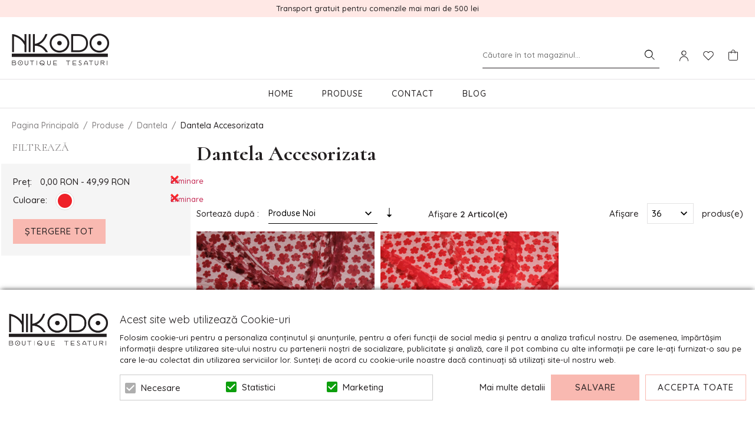

--- FILE ---
content_type: text/html; charset=UTF-8
request_url: https://www.nikodo.ro/produse/dantela/dantela-accesorizata.html?color=12&price=-50
body_size: 24908
content:
<!DOCTYPE html>
<!--[if lt IE 7 ]>  <html class="no-touch ie ie6 lt-ie9 lt-ie8 lt-ie7" lang="ro">  <![endif]-->
<!--[if IE 7 ]>     <html class="no-touch ie ie7 lt-ie9 lt-ie8" lang="ro">         <![endif]-->
<!--[if IE 8 ]>     <html class="no-touch ie ie8 lt-ie9" lang="ro">                <![endif]-->
<!--[if IE 9 ]>     <html class="no-touch ie ie9" lang="ro">                       <![endif]-->
<!--[if gt IE 9]>   <html class="no-touch ie" lang="ro">                           <![endif]-->
<!--!(IE)]><!-->    <html class="no-touch" lang="ro">                              <!--<![endif]-->
<head>
    
    <title>Dantela accesorizata</title>

<!-- Meta -->
<meta charset="utf-8" />
<meta name="description" content="" />
<meta name="keywords" content="dantela, dantela accesorizata, tesaturi, texitle, dantela neagra, dantela la metru, dantela cu paiete, dantela cu margele, margelute, paiete, dantela cu pietre, rochie de ocazii, rochii de ocazie, rochie de seara, rochii de seara" />
<meta name="robots" content="INDEX,FOLLOW" />
<meta name="viewport" content="width=device-width, initial-scale=1, minimum-scale=1, maximum-scale=1, user-scalable=no" />

<meta property="og:description" content="" />
	<meta property="og:image" content="https://www.nikodo.ro/skin/frontend/blugento/default/images/var_og-image.png" />
<meta property="og:site_name" content="Nikodo" />
<meta property="og:title" content="Dantela accesorizata" />
<meta property="og:type" content="product.group" />
<meta property="og:url" content="https://www.nikodo.ro/produse/dantela/dantela-accesorizata.html?color=12&amp;price=-50" />


<!-- Favicons -->
<link rel="icon" type="image/x-icon" href="https://www.nikodo.ro/skin/frontend/blugento/default/images/var_page_favicon.png" />
<link rel="shortcut icon" type="image/x-icon" href="https://www.nikodo.ro/skin/frontend/blugento/default/images/var_page_favicon.png" />
<link rel="apple-touch-icon" href="https://www.nikodo.ro/skin/frontend/blugento/default/images/var_page_favicon.png" >

<!-- Fonts -->
<script>
    WebFontConfig = {
        classes: false,
        events: false,
        google: {
            families: [
'Cormorant:100,100italic,200,200italic,300,300italic,400,400italic,500,500italic,600,600italic,700,700italic,800,800italic,900,900italic:latin,latin-ext',
'Quicksand:100,100italic,200,200italic,300,300italic,400,400italic,500,500italic,600,600italic,700,700italic,800,800italic,900,900italic:latin,latin-ext'            ]
        }
    };
    (function() {
        var wf = document.createElement('script');
        wf.src = ('https:' == document.location.protocol ? 'https' : 'http') + '://ajax.googleapis.com/ajax/libs/webfont/1.5.18/webfont.js';
        wf.type = 'text/javascript';
        wf.async = 'true';
        var s = document.getElementsByTagName('script')[0];
        s.parentNode.insertBefore(wf, s);
    })();
</script>

<!-- CSS & JS -->
<script>
    //<![CDATA[
    var BASE_URL = 'https://www.nikodo.ro/';
    //]]>
</script>
<link rel="stylesheet" type="text/css" href="https://www.nikodo.ro/media/css_secure/84441651ead284ef5685a53cc7891684.css" media="all" />
<link rel="stylesheet" type="text/css" href="https://www.nikodo.ro/media/css_secure/0a6a814c220aae179106985153a14bb1.css" media="print" />
<script type="text/javascript" src="https://www.nikodo.ro/js/prototype/prototype.js"></script>
<script type="text/javascript" src="https://www.nikodo.ro/js/lib/ccard.js"></script>
<script type="text/javascript" src="https://www.nikodo.ro/js/prototype/validation.js"></script>
<script type="text/javascript" src="https://www.nikodo.ro/js/scriptaculous/effects.js"></script>
<script type="text/javascript" src="https://www.nikodo.ro/js/varien/js.js"></script>
<script type="text/javascript" src="https://www.nikodo.ro/js/varien/form.js"></script>
<script type="text/javascript" src="https://www.nikodo.ro/js/mage/translate.js"></script>
<script type="text/javascript" src="https://www.nikodo.ro/js/mage/cookies.js"></script>
<script type="text/javascript" src="https://www.nikodo.ro/js/eadesign/romcity/field.js"></script>
<script type="text/javascript" src="https://www.nikodo.ro/js/blugento/theme/vendor/jquery/jquery-1.11.3.min.js"></script>
<script type="text/javascript" src="https://www.nikodo.ro/js/blugento/theme/vendor/jquery/noconflict.js"></script>
<script type="text/javascript" src="https://www.nikodo.ro/skin/frontend/base/default/blugento/ajaxcart/js/main.js"></script>
<script type="text/javascript" src="https://www.nikodo.ro/skin/frontend/base/default/js/ajaxwishlist/ajaxwishlist.js"></script>
<script type="text/javascript" src="https://www.nikodo.ro/skin/frontend/base/default/js/ajaxlogin/script.js"></script>
<script type="text/javascript" src="https://www.nikodo.ro/skin/frontend/blugento/default/js/vendor/cookie/jquery.cookie.js"></script>
<script type="text/javascript" src="https://www.nikodo.ro/skin/frontend/blugento/default/js/vendor/yetii/yetii-min.js"></script>
<script type="text/javascript" src="https://www.nikodo.ro/skin/frontend/blugento/default/js/vendor/slick-carousel/slick.min.js"></script>
<script type="text/javascript" src="https://www.nikodo.ro/skin/frontend/blugento/default/js/vendor/star-rating/rating.min.js"></script>
<script type="text/javascript" src="https://www.nikodo.ro/skin/frontend/blugento/default/js/vendor/mobile-detect/mobile-detect.min.js"></script>
<script type="text/javascript" src="https://www.nikodo.ro/skin/frontend/blugento/default/js/vendor/lazyloadxt/jquery.lazyloadxt.min.js"></script>
<script type="text/javascript" src="https://www.nikodo.ro/skin/frontend/blugento/default/js/vendor/lazyloadxt/jquery.lazyloadxt.srcset.min.js"></script>
<script type="text/javascript" src="https://www.nikodo.ro/skin/frontend/blugento/default/js/vendor/elevatezoom/elevatezoom.js"></script>
<script type="text/javascript" src="https://www.nikodo.ro/skin/frontend/blugento/default/js/vendor/imagesloaded/imagesloaded.pkgd.min.js"></script>
<script type="text/javascript" src="https://www.nikodo.ro/skin/frontend/blugento/default/js/vendor/magnific-popup/magnific-popup.js"></script>
<script type="text/javascript" src="https://www.nikodo.ro/skin/frontend/blugento/default/js/vendor/scroll-to-fixed/scrolltofixed.min.js"></script>
<script type="text/javascript" src="https://www.nikodo.ro/skin/frontend/blugento/default/js/main.js"></script>
<script type="text/javascript" src="https://www.nikodo.ro/skin/frontend/blugento/default/js/vendor/diff-widget/diff-widget.js"></script>
<script type="text/javascript" src="https://www.nikodo.ro/skin/frontend/blugento/default/js/swatches/product-media.js"></script>
<script type="text/javascript" src="https://www.nikodo.ro/skin/frontend/blugento/default/js/swatches/swatches-list.js"></script>
<script type="text/javascript" src="https://www.nikodo.ro/js/ebizmarts/mailchimp/campaignCatcher.js" async></script>
<script type="text/javascript" src="https://www.nikodo.ro/skin/frontend/blugento/default/js/checkout.js" data-module="checkout"></script>
<script type="text/javascript" src="https://www.nikodo.ro/skin/frontend/blugento/default/js/lightgallery-all.min.js" data-module="catalog"></script>
<script type="text/javascript" src="https://www.nikodo.ro/skin/frontend/blugento/default/js/catalog.js" data-module="catalog"></script>
<script type="text/javascript" src="https://www.nikodo.ro/skin/frontend/blugento/default/js/countdown.js" data-module="catalog"></script>
<script type="text/javascript" src="https://www.nikodo.ro/skin/frontend/blugento/default/js/vendor/blugento-filters/filters-search.js" data-module="catalog"></script>
<script type="text/javascript" src="https://www.nikodo.ro/skin/frontend/blugento/default/js/review.js" data-module="review"></script>
<link href="https://www.nikodo.ro/blog/rss/index/store_id/1/" title="Blog" rel="alternate" type="application/rss+xml" />
<link rel="canonical" href="https://www.nikodo.ro/produse/dantela/dantela-accesorizata.html" />
<!--[if IE]>
<link rel="stylesheet" type="text/css" href="https://www.nikodo.ro/media/css_secure/fe36348f9815edb2bd4d5054bc7ce836.css" media="all" />
<![endif]-->

<script type="text/javascript">
//<![CDATA[
Mage.Cookies.path     = '/';
Mage.Cookies.domain   = '.www.nikodo.ro';
//]]>
</script>

<script type="text/javascript">
//<![CDATA[
optionalZipCountries = ["AF","ZA","AL","DZ","AD","AO","AI","AQ","AG","AN","SA","AR","AM","AW","AU","AT","AZ","BS","BH","BD","BB","BY","BE","BZ","BJ","BM","BT","BO","BA","BW","BR","BN","BG","BF","BI","KH","CM","CA","CV","CL","CN","TD","CY","CO","KM","CG","KP","KR","CR","HR","CU","CI","DK","DJ","DM","EC","EG","SV","CH","AE","ER","EE","ET","FJ","PH","FI","FR","GA","GM","GE","GS","DE","GH","GI","GR","GD","GL","GP","GU","GT","GG","GN","GQ","GW","GY","GF","HT","HN","IN","ID","BV","CX","HM","IM","KY","CC","CK","FK","FO","MP","MH","UM","NF","PN","SB","TC","VG","VI","AX","JO","IQ","IR","IE","IS","IL","IT","JM","JP","JE","KZ","KE","KI","KW","KG","LA","LS","LV","LB","LR","LY","LI","LT","LU","MK","MG","MY","MW","MV","ML","MT","MA","MQ","MR","MU","YT","MX","FM","MC","MN","MS","MZ","ME","MM","NA","NR","NP","NI","NE","NG","NU","NO","NC","NZ","OM","PK","PW","PA","PG","PY","PE","PF","PL","PT","PR","QA","HK","MO","GB","CZ","CF","CD","DO","MD","RO","RU","RW","RE","EH","KN","VC","PM","WS","AS","SM","ST","SN","RS","SC","SH","LC","BL","MF","SL","SG","SY","SK","SI","SO","ES","LK","US","VA","SD","SE","SR","SJ","SZ","TJ","TW","TZ","TF","PS","IO","TH","TL","TG","TK","TO","TT","TN","TR","TM","TV","UA","UG","HU","UY","UZ","VU","VE","VN","WF","YE","ZM","ZW","NL"];
//]]>
</script>
	<script>
	(function($) {
		$(document).ready(function() {
			function gAdsSnippet(id) {
				const s = document.createElement('script');
				s.async = true;
				s.src = `https://www.googletagmanager.com/gtag/js?id=${id}`;
				document.head.appendChild(s);

				const sc = document.createElement('script');
				sc.text = `window.dataLayer = window.dataLayer || [];
					function gtag(){dataLayer.push(arguments);}
					gtag('js', new Date());
					gtag('config', '${id}');`;

				document.head.appendChild(sc);
			}

			if (!$('body').hasClass('gdpr-enabled') || '3' == '1' || '' == 'yes') {
				gAdsSnippet('G-XKDPHC259E');
			} else {
				// Accept only selected cookies
				$('#accept-selected-cookies').on('click', function(e) {
					if ($('#marketing').is(':checked') || $('#marketing').is('[readonly]')) {
						gAdsSnippet('G-XKDPHC259E');
					}
				});

				// Accept all cookies
				$('#accept-all-cookies').on('click', function(e) {
					gAdsSnippet('G-XKDPHC259E');
				});

				if ('marketing' == 'necessary') {
					gAdsSnippet('G-XKDPHC259E');
				}
			}
		});
	})(jQuery);
	</script>
	<script>
	(function($) {
		$(document).ready(function() {
			function gtagEvents() {
								gtag("event", "view_item_list", {
    "items": [
        {
            "id": "3230",
            "name": "Dantela simpla accesorizata cu paiete si margele",
            "category": "Produse | Dantela | Paiete | Dantela Accesorizata | Dantela Simpla",
            "price": 240,
            "quantity": 1,
            "google_business_vertical": "retail"
        },
        {
            "id": "4890",
            "name": "Dantela accesorizata cu model abstract Rosu",
            "category": "Produse | Dantela | Dantela Accesorizata",
            "price": 240,
            "quantity": 1,
            "google_business_vertical": "retail"
        },
        {
            "id": "3790",
            "name": "Dantela neagra accesorizata cu margelute si perle ",
            "category": "Produse | Dantela | Dantela Accesorizata",
            "price": 650,
            "quantity": 1,
            "google_business_vertical": "retail"
        },
        {
            "id": "3403",
            "name": "Dantela accesorizata manual aqua rose",
            "category": "Produse | Dantela | Dantela Accesorizata | Dantela 3D",
            "price": 480,
            "quantity": 1,
            "google_business_vertical": "retail"
        },
        {
            "id": "3801",
            "name": "Dantela multicolor accesorizata cu margelute si perle ",
            "category": "Produse | Dantela | Dantela Accesorizata",
            "price": 650,
            "quantity": 1,
            "google_business_vertical": "retail"
        },
        {
            "id": "4121",
            "name": "Aplicatie bust fata si spate",
            "category": "Produse | Dantela | Busturi | Dantela Accesorizata",
            "price": 420,
            "quantity": 1,
            "google_business_vertical": "retail"
        },
        {
            "id": "4634",
            "name": "Dantela accesorizata cu margelute si floricele Bleu",
            "category": "Produse | Dantela | Dantela Accesorizata",
            "price": 240,
            "quantity": 1,
            "google_business_vertical": "retail"
        },
        {
            "id": "741",
            "name": "Dantela Bertha Silver Ivory",
            "category": "Produse | Dantela | Dantela de Mireasa | Dantela Accesorizata",
            "price": 750,
            "quantity": 1,
            "google_business_vertical": "retail"
        },
        {
            "id": "4148",
            "name": "Dantela accesorizata tip panou in nuante de Argintiu Grafit",
            "category": "Produse | Dantela | Dantela Accesorizata",
            "price": 240,
            "quantity": 1,
            "google_business_vertical": "retail"
        },
        {
            "id": "3441",
            "name": "Broderie aurie accesorizata manual cu pietre si perle",
            "category": "Produse | Dantela | Dantela Accesorizata",
            "price": 650,
            "quantity": 1,
            "google_business_vertical": "retail"
        },
        {
            "id": "4895",
            "name": "Dantela accesorizata cu paiete si margele dipuse in linii paralele Galben ",
            "category": "Produse | Dantela | Dantela Accesorizata",
            "price": 380,
            "quantity": 1,
            "google_business_vertical": "retail"
        },
        {
            "id": "2412",
            "name": "Dantela accesorizata manual cu motive florale ",
            "category": "Produse | Dantela | Dantela Accesorizata",
            "price": 850,
            "quantity": 1,
            "google_business_vertical": "retail"
        },
        {
            "id": "250",
            "name": "Dantela cu bordura si floricele 3D Bleumarin",
            "category": "Produse | Dantela | Dantela Accesorizata | Dantela 3D",
            "price": 550,
            "quantity": 1,
            "google_business_vertical": "retail"
        },
        {
            "id": "1957",
            "name": "Dantela cu motive florale pe tul nude inchis accesorizata cu margelute in nuante de greige cu accente aurii",
            "category": "Produse | Dantela | Dantela Accesorizata",
            "price": 650,
            "quantity": 1,
            "google_business_vertical": "retail"
        },
        {
            "id": "3805",
            "name": "Dantela accesorizata cu paiete si margelute tubulare Rosu",
            "category": "Produse | Dantela | Paiete | Dantela Accesorizata",
            "price": 650,
            "quantity": 1,
            "google_business_vertical": "retail"
        },
        {
            "id": "4158",
            "name": "Dantela accesorizata cu pietre multicolore si pene ",
            "category": "Produse | Dantela | Dantela Accesorizata",
            "price": 850,
            "quantity": 1,
            "google_business_vertical": "retail"
        },
        {
            "id": "4925",
            "name": "Dantela accesorizata cu margelute si paiete Mov lavanda",
            "category": "Produse | Dantela | Dantela Accesorizata",
            "price": 420,
            "quantity": 1,
            "google_business_vertical": "retail"
        },
        {
            "id": "2416",
            "name": "Dantela accesorizata manual cu motive florale ",
            "category": "Produse | Dantela | Dantela Accesorizata",
            "price": 850,
            "quantity": 1,
            "google_business_vertical": "retail"
        },
        {
            "id": "2165",
            "name": "Dantela cu floricele 3D Bej cu crem",
            "category": "Produse | Dantela | Dantela Accesorizata | Dantela 3D",
            "price": 480,
            "quantity": 1,
            "google_business_vertical": "retail"
        },
        {
            "id": "3388",
            "name": "Dantela accesorizata Grena",
            "category": "Produse | Dantela | Dantela Accesorizata | Dantela Simpla",
            "price": 240,
            "quantity": 1,
            "google_business_vertical": "retail"
        },
        {
            "id": "6656",
            "name": "Dantela accesorizata cu margelute si paiete tip panouri de culoare Albastru Saphire ",
            "category": "Produse | Dantela | Dantela Accesorizata | Noutati",
            "price": 420,
            "quantity": 1,
            "google_business_vertical": "retail"
        },
        {
            "id": "2186",
            "name": "Dantela cu floricele 3D Maro capuccino",
            "category": "Produse | Dantela | Dantela Accesorizata | Dantela 3D",
            "price": 240,
            "quantity": 1,
            "google_business_vertical": "retail"
        },
        {
            "id": "4640",
            "name": "Dantela accesorizata cu model floral Roz ",
            "category": "Produse | Dantela | Dantela Accesorizata",
            "price": 650,
            "quantity": 1,
            "google_business_vertical": "retail"
        },
        {
            "id": "3395",
            "name": "Dantela cu floricele Ivoire Argintiu",
            "category": "Produse | Dantela | Dantela de Mireasa | Dantela Accesorizata | Dantela 3D",
            "price": 250,
            "quantity": 1,
            "google_business_vertical": "retail"
        },
        {
            "id": "4286",
            "name": "Paiete cusute manual Argintiu cu reflexii greige",
            "category": "Produse | Dantela | Paiete | Dantela Accesorizata",
            "price": 850,
            "quantity": 1,
            "google_business_vertical": "retail"
        },
        {
            "id": "3447",
            "name": "Dantela accesorizata manual multicolorata",
            "category": "Produse | Dantela | Dantela Accesorizata",
            "price": 850,
            "quantity": 1,
            "google_business_vertical": "retail"
        },
        {
            "id": "6833",
            "name": "Dantela accesorizata cu margelute si paiete tip panouri de culoare Rosu",
            "category": "Produse | Dantela | Dantela Accesorizata | Noutati",
            "price": 420,
            "quantity": 1,
            "google_business_vertical": "retail"
        },
        {
            "id": "4131",
            "name": "Dantela accesorizata tip panouri Auriu",
            "category": "Produse | Dantela | Dantela Accesorizata",
            "price": 320,
            "quantity": 1,
            "google_business_vertical": "retail"
        },
        {
            "id": "2188",
            "name": "Dantela cu floricele 3D Mov capuccino",
            "category": "Produse | Dantela | Dantela Accesorizata | Dantela 3D",
            "price": 240,
            "quantity": 1,
            "google_business_vertical": "retail"
        },
        {
            "id": "3397",
            "name": "Dantela accesorizata vernil gri ",
            "category": "Produse | Dantela | Dantela Accesorizata",
            "price": 650,
            "quantity": 1,
            "google_business_vertical": "retail"
        },
        {
            "id": "3227",
            "name": "Dantela simpla accesorizata cu paiete si margele",
            "category": "Produse | Dantela | Paiete | Dantela Accesorizata | Dantela Simpla",
            "price": 240,
            "quantity": 1,
            "google_business_vertical": "retail"
        },
        {
            "id": "7163",
            "name": "Dantela chantilly in doua tonuri",
            "category": "Produse | Dantela | Dantela Accesorizata | Dantela Chantilly",
            "price": 650,
            "quantity": 1,
            "google_business_vertical": "retail"
        },
        {
            "id": "3415",
            "name": "Dantela accesorizata cu bordura Lavanda",
            "category": "Produse | Dantela | Dantela Accesorizata",
            "price": 650,
            "quantity": 1,
            "google_business_vertical": "retail"
        },
        {
            "id": "242",
            "name": "Dantela Bertha Coral",
            "category": "Produse | Dantela | Dantela Accesorizata",
            "price": 750,
            "quantity": 1,
            "google_business_vertical": "retail"
        },
        {
            "id": "3229",
            "name": "Dantela simpla accesorizata cu paiete si margele",
            "category": "Produse | Dantela | Paiete | Dantela Accesorizata | Dantela Simpla",
            "price": 240,
            "quantity": 1,
            "google_business_vertical": "retail"
        },
        {
            "id": "7361",
            "name": "Dantela accesorizata cu margelute si paiete tip panouri de culoare Roz",
            "category": "Produse | Dantela | Dantela Accesorizata | Noutati",
            "price": 420,
            "quantity": 1,
            "google_business_vertical": "retail"
        }
    ]
});																											}

			if (!$('body').hasClass('gdpr-enabled') || '3' == '1' || '' == 'yes') {
				gtagEvents();
			} else {
				// Accept only selected cookies
				$('#accept-selected-cookies').on('click', function(e) {
					if ($('#marketing').is(':checked') || $('#marketing').is('[readonly]')) {
						gtagEvents();
					}
				});

				// Accept all cookies
				$('#accept-all-cookies').on('click', function(e) {
					gtagEvents();
				});

				if ('marketing' == 'necessary') {
					gtagEvents();
				}
			}
		});
	})(jQuery);
	</script>
	<script>
	(function($) {
		$(document).ready(function() {
			function gtmSnippet() {
				(function(w,d,s,l,i) {
					w[l] = w[l] || [];
					w[l].push({
					'gtm.start': new Date().getTime(),
					event: 'gtm.js'
					});
					var f = d.getElementsByTagName(s)[0],
						j = d.createElement(s),
						dl = l != 'dataLayer' ? '&l=' + l : '';
					j.async = true;
					j.src = '//www.googletagmanager.com/gtm.js?id=' + i + dl;
					f.parentNode.insertBefore(j,f);
				})(window, document, 'script', 'dataLayer', 'GTM-PQHTRQL');
			}

			if (!$('body').hasClass('gdpr-enabled') || '3' == '1' || '' == 'yes') {
				gtmSnippet();
			} else {
				// Accept only selected cookies
				$('#accept-selected-cookies').on('click', function(e) {
					if ($('#marketing').is(':checked') || $('#marketing').is('[readonly]')) {
						gtmSnippet();
					}
				});

				// Accept all cookies
				$('#accept-all-cookies').on('click', function(e) {
					gtmSnippet();
				});

				if ('marketing' == 'necessary') {
					gtmSnippet();
				}
			}
		});
	})(jQuery);
	</script>
	<script>
	(function($) {
		$(document).ready(function() {
			function gtmEvents() {
				window.dataLayer = window.dataLayer || [];
												dataLayer.push({
    "event": "productImpression",
    "ecommerce": {
        "currencyCode": "RON",
        "impressions": [
            {
                "name": "Dantela simpla accesorizata cu paiete si margele",
                "id": "3230",
                "price": "240.0000",
                "brand": ""
            },
            {
                "name": "Dantela accesorizata cu model abstract Rosu",
                "id": "4890",
                "price": "240.0000",
                "brand": ""
            },
            {
                "name": "Dantela neagra accesorizata cu margelute si perle ",
                "id": "3790",
                "price": "650.0000",
                "brand": ""
            },
            {
                "name": "Dantela accesorizata manual aqua rose",
                "id": "3403",
                "price": "480.0000",
                "brand": ""
            },
            {
                "name": "Dantela multicolor accesorizata cu margelute si perle ",
                "id": "3801",
                "price": "650.0000",
                "brand": ""
            },
            {
                "name": "Aplicatie bust fata si spate",
                "id": "4121",
                "price": "420.0000",
                "brand": ""
            },
            {
                "name": "Dantela accesorizata cu margelute si floricele Bleu",
                "id": "4634",
                "price": "240.0000",
                "brand": ""
            },
            {
                "name": "Dantela Bertha Silver Ivory",
                "id": "741",
                "price": "750.0000",
                "brand": ""
            },
            {
                "name": "Dantela accesorizata tip panou in nuante de Argintiu Grafit",
                "id": "4148",
                "price": "240.0000",
                "brand": ""
            },
            {
                "name": "Broderie aurie accesorizata manual cu pietre si perle",
                "id": "3441",
                "price": "650.0000",
                "brand": ""
            },
            {
                "name": "Dantela accesorizata cu paiete si margele dipuse in linii paralele Galben ",
                "id": "4895",
                "price": "380.0000",
                "brand": ""
            },
            {
                "name": "Dantela accesorizata manual cu motive florale ",
                "id": "2412",
                "price": "850.0000",
                "brand": ""
            },
            {
                "name": "Dantela cu bordura si floricele 3D Bleumarin",
                "id": "250",
                "price": "550.0000",
                "brand": ""
            },
            {
                "name": "Dantela cu motive florale pe tul nude inchis accesorizata cu margelute in nuante de greige cu accente aurii",
                "id": "1957",
                "price": "650.0000",
                "brand": ""
            },
            {
                "name": "Dantela accesorizata cu paiete si margelute tubulare Rosu",
                "id": "3805",
                "price": "650.0000",
                "brand": ""
            },
            {
                "name": "Dantela accesorizata cu pietre multicolore si pene ",
                "id": "4158",
                "price": "850.0000",
                "brand": ""
            },
            {
                "name": "Dantela accesorizata cu margelute si paiete Mov lavanda",
                "id": "4925",
                "price": "420.0000",
                "brand": ""
            },
            {
                "name": "Dantela accesorizata manual cu motive florale ",
                "id": "2416",
                "price": "850.0000",
                "brand": ""
            },
            {
                "name": "Dantela cu floricele 3D Bej cu crem",
                "id": "2165",
                "price": "480.0000",
                "brand": ""
            },
            {
                "name": "Dantela accesorizata Grena",
                "id": "3388",
                "price": "240.0000",
                "brand": ""
            },
            {
                "name": "Dantela accesorizata cu margelute si paiete tip panouri de culoare Albastru Saphire ",
                "id": "6656",
                "price": "420.0000",
                "brand": ""
            },
            {
                "name": "Dantela cu floricele 3D Maro capuccino",
                "id": "2186",
                "price": "240.0000",
                "brand": ""
            },
            {
                "name": "Dantela accesorizata cu model floral Roz ",
                "id": "4640",
                "price": "650.0000",
                "brand": ""
            },
            {
                "name": "Dantela cu floricele Ivoire Argintiu",
                "id": "3395",
                "price": "250.0000",
                "brand": ""
            },
            {
                "name": "Paiete cusute manual Argintiu cu reflexii greige",
                "id": "4286",
                "price": "850.0000",
                "brand": ""
            },
            {
                "name": "Dantela accesorizata manual multicolorata",
                "id": "3447",
                "price": "850.0000",
                "brand": ""
            },
            {
                "name": "Dantela accesorizata cu margelute si paiete tip panouri de culoare Rosu",
                "id": "6833",
                "price": "420.0000",
                "brand": ""
            },
            {
                "name": "Dantela accesorizata tip panouri Auriu",
                "id": "4131",
                "price": "320.0000",
                "brand": ""
            },
            {
                "name": "Dantela cu floricele 3D Mov capuccino",
                "id": "2188",
                "price": "240.0000",
                "brand": ""
            },
            {
                "name": "Dantela accesorizata vernil gri ",
                "id": "3397",
                "price": "650.0000",
                "brand": ""
            },
            {
                "name": "Dantela simpla accesorizata cu paiete si margele",
                "id": "3227",
                "price": "240.0000",
                "brand": ""
            },
            {
                "name": "Dantela chantilly in doua tonuri",
                "id": "7163",
                "price": "650.0000",
                "brand": ""
            },
            {
                "name": "Dantela accesorizata cu bordura Lavanda",
                "id": "3415",
                "price": "650.0000",
                "brand": ""
            },
            {
                "name": "Dantela Bertha Coral",
                "id": "242",
                "price": "750.0000",
                "brand": ""
            },
            {
                "name": "Dantela simpla accesorizata cu paiete si margele",
                "id": "3229",
                "price": "240.0000",
                "brand": ""
            },
            {
                "name": "Dantela accesorizata cu margelute si paiete tip panouri de culoare Roz",
                "id": "7361",
                "price": "420.0000",
                "brand": ""
            }
        ]
    }
});

								dataLayer.push({
    "listing": {
        "pageType": "catalog_category_view",
        "products": 403,
        "name": "Dantela Accesorizata",
        "minPrice": "48.0000",
        "maxPrice": "2000.0000"
    }
});

																								dataLayer.push({
    "event": "sorting",
    "sortingApplied": {
        "position": "desc"
    }
});

			}

			if (!$('body').hasClass('gdpr-enabled') || '3' == '1' || '' == 'yes') {
				gtmEvents();
			} else {
				// Accept only selected cookies
				$('#accept-selected-cookies').on('click', function(e) {
					if ($('#marketing').is(':checked') || $('#marketing').is('[readonly]')) {
						gtmEvents();
					}
				});

				// Accept all cookies
				$('#accept-all-cookies').on('click', function(e) {
					gtmEvents();
				});

				if ('marketing' == 'necessary') {
					gtmEvents();
				}
			}
		});
	})(jQuery);
	</script>
	<script type="application/ld+json">
		{
    "@context": "http:\/\/schema.org",
    "@type": "BreadcrumbList",
    "itemListElement": [
        {
            "@type": "ListItem",
            "position": 0,
            "item": {
                "@id": "https:\/\/www.nikodo.ro\/",
                "name": "Pagina Principală"
            }
        },
        {
            "@type": "ListItem",
            "position": 1,
            "item": {
                "@id": "https:\/\/www.nikodo.ro\/produse.html",
                "name": "Produse"
            }
        },
        {
            "@type": "ListItem",
            "position": 2,
            "item": {
                "@id": "https:\/\/www.nikodo.ro\/produse\/dantela.html",
                "name": "Dantela"
            }
        },
        {
            "@type": "ListItem",
            "position": 3,
            "item": {
                "@id": "",
                "name": "Dantela Accesorizata"
            }
        }
    ]
}	</script>
<!-- Facebook Pixel Code -->
<script>
    !function (f, b, e, v, n, t, s) {
        if (f.fbq) return;
        n = f.fbq = function () {
            n.callMethod ?
                n.callMethod.apply(n, arguments) : n.queue.push(arguments)
        };
        if (!f._fbq) f._fbq = n;
        n.push = n;
        n.loaded = !0;
        n.version = '2.0';
        n.queue = [];
        t = b.createElement(e);
        t.async = !0;
        t.src = v;
        s = b.getElementsByTagName(e)[0];
        s.parentNode.insertBefore(t, s)
    }(window,
        document, 'script', '//connect.facebook.net/en_US/fbevents.js');

    (function($) {
        $(document).ready(function() {
            function facebookPixelFunctions() {
                fbq('init', '1604726959845576');
                fbq('track', "PageView", { 'external_id': '' }
                                );
            };

            if (!$('body').hasClass('gdpr-enabled') || '3' == '1' || '' == 'yes') {
                facebookPixelFunctions();
            } else {
                // Accept only selected cookies
                $('#accept-selected-cookies').on('click', function(e) {
                    if ($('#marketing').is(':checked') || $('#marketing').is('[readonly]')) {
                        facebookPixelFunctions();
                    }
                });

                // Accept all cookies
                $('#accept-all-cookies').on('click', function(e) {
                    facebookPixelFunctions();
                });

                if ('marketing' == 'necessary') {
                    facebookPixelFunctions();
                }
            }
        });
    })(jQuery);
</script>
<!-- <noscript><img height="1" width="1" style="display:none"
                src="https://www.facebook.com/tr?id=&ev=PageView&noscript=1"
    /></noscript> -->
<!-- End Facebook Pixel Code -->
<script>
    (function($) {
        $(document).ready(function() {
            function facebookPixelEvents() {
                                                                                                                                            }
            if (!$('body').hasClass('gdpr-enabled') || '3' == '1' || '' == 'yes') {
                facebookPixelEvents();
            } else {
                // Accept only selected cookies
                $('#accept-selected-cookies').on('click', function(e) {
                    if ($('#marketing').is(':checked') || $('#marketing').is('[readonly]')) {
                        facebookPixelEvents();
                    }
                });

                // Accept all cookies
                $('#accept-all-cookies').on('click', function(e) {
                    facebookPixelEvents();
                });

                if ('marketing' == 'necessary') {
                    facebookPixelEvents();
                }
            }
        });
    })(jQuery);
</script>
<script type="text/javascript" src="https://chimpstatic.com/mcjs-connected/js/users/549f5f76f957b0b4eaed2c68c/99228b1e2d63ab3693e8dcfbe.js" defer></script>
<!-- Facebook Ads Extension for Magento -->
<!-- Facebook Pixel Code -->
<script>
!function(f,b,e,v,n,t,s){if(f.fbq)return;n=f.fbq=function(){n.callMethod?
n.callMethod.apply(n,arguments):n.queue.push(arguments)};if(!f._fbq)f._fbq=n;
n.push=n;n.loaded=!0;n.version='2.0';n.queue=[];t=b.createElement(e);t.async=!0;
t.src=v;s=b.getElementsByTagName(e)[0];s.parentNode.insertBefore(t,s)}(window,
document,'script','//connect.facebook.net/en_US/fbevents.js');

(function($) {
    $(document).ready(function() {
        function facebookAdsFunctions() {
            fbq('init', '1604726959845576', {}, {agent: 'exmagento-1.9.4.5-2.6.0' });
              fbq('track', 'PageView', {
                  source: 'magento',
                  version: "1.9.4.5",
                  pluginVersion: "2.6.0"
            },
                        );
        }

        if (!$('body').hasClass('gdpr-enabled') || '3' == '1' || '' == 'yes') {
            facebookAdsFunctions();
        } else {
            // Accept only selected cookies
            $('#accept-selected-cookies').on('click', function(e) {
              if ($('#marketing').is(':checked') || $('#marketing').is('[readonly]')) {
                  facebookAdsFunctions();
              }
            });

            // Accept all cookies
            $('#accept-all-cookies').on('click', function(e) {
                facebookAdsFunctions();
            });

            if ('marketing' == 'necessary') {
                facebookAdsFunctions();
            }
        }
    });
})(jQuery);
</script>
<noscript><img height="1" width="1" style="display:none"
src="https://www.facebook.com/tr?id=1604726959845576&ev=PageView&noscript=1&a=exmagento-1.9.4.5-2.6.0"
/></noscript>
<!-- End Facebook Pixel Code -->
<!--[if lt IE 9]><script src="//html5shiv.googlecode.com/svn/trunk/html5.js"></script><![endif]--><link rel="stylesheet" type="text/css" href="https://www.nikodo.ro/media/css_secure/520c99c092aa3e2f4331f7f8e53f0a8f.css" media="all" />
<script type="text/javascript">//<![CDATA[
        var Translator = new Translate({"HTML tags are not allowed":"Etichetele HTML nu sunt permise","Please select an option.":"Selecta\u021bi o op\u021biune.","This is a required field.":"Acesta este un c\u00e2mp obligatoriu.","Please enter a valid number in this field.":"Introduce\u021bi un num\u0103r corect \u00een acest c\u00e2mp.","The value is not within the specified range.":"Valoarea nu se afl\u0103 \u00een intervalul specificat.","Please use numbers only in this field. Please avoid spaces or other characters such as dots or commas.":"Folosi\u021bi doar numere \u00een acest c\u00e2mp. Evita\u021bi folosirea spa\u021biilor sau a altor caractere cum ar fi punctele sau virgulele.","Please use letters only (a-z or A-Z) in this field.":"Folosi\u021bi doar litere (a-z sau A-Z) \u00een acest c\u00e2mp.","Please use only letters (a-z), numbers (0-9) or underscore(_) in this field, first character should be a letter.":"Folosi\u021bi doar litere (a-z), numere (0-9) sau sub linie(_) \u00een acest c\u00e2mp, iar primul caracter trebuie s\u0103 fie o liter\u0103.","Please use only letters (a-z or A-Z) or numbers (0-9) only in this field. No spaces or other characters are allowed.":"Folosi\u021bi numai litere (a-z sau A-Z) sau cifre (0-9) \u00een acest c\u00e2mp. Spa\u021biile sau alte caractere nu sunt permise.","Please use only letters (a-z or A-Z) or numbers (0-9) or spaces and # only in this field.":"Folosi\u021bi numai litere (a-z sau A-Z) sau cifre (0-9) sau spa\u021bii \u0219i # \u00een acest c\u00e2mp.","Please enter a valid phone number. For example (123) 456-7890 or 123-456-7890.":"Introduce\u021bi un num\u0103r de telefon corect. De exemplu (026) 412-3456 sau 026-412-3456.","Please enter a valid fax number. For example (123) 456-7890 or 123-456-7890.":"Introduce\u021bi un num\u0103r de fax valid. De exemplu (026) 412-3456 sau 026-412-3456.","Please enter a valid date.":"Introduce\u021bi o dat\u0103 corect\u0103.","The From Date value should be less than or equal to the To Date value.":"Valoarea De La Data ar trebui s\u0103 fie mai mic\u0103 sau egal\u0103 cu valoarea P\u00e2n\u0103 La Data","Please enter a valid email address. For example johndoe@domain.com.":"Introduce\u021bi o adres\u0103 de e-mail corect\u0103. De exemplu ionpopescu@domeniu.ro.","Please use only visible characters and spaces.":"Folosi\u021bi numai caractere vizibile \u0219i spa\u021bii.","Please enter more characters or clean leading or trailing spaces.":"V\u0103 rug\u0103m s\u0103 introduce\u021bi mai multe caractere sau s\u0103 sterge\u021bi spa\u021biile","Please make sure your passwords match.":"Verifica\u021bi potrivirea parolelor.","Please enter a valid URL. Protocol is required (http:\/\/, https:\/\/ or ftp:\/\/)":"Introduce\u021bi un URL valid. Protocolul trebuie specificat (http:\/\/, https:\/\/ sau ftp:\/\/)","Please enter a valid URL. For example http:\/\/www.example.com or www.example.com":"Introduce\u021bi un URL corect. De exemplu http:\/\/www.example.com sau www.example.com","Please enter a valid XML-identifier. For example something_1, block5, id-4.":"Introduce\u021bi un identificator XML valid. De exemplu ceva_1, bloc5, id-4.","Please enter a valid social security number. For example 123-45-6789.":"Introduce\u021bi un CNP corect. De exemplu, 2750918243564.","Please enter a valid zip code. For example 90602 or 90602-1234.":"Introduce\u021bi un cod po\u0219tal corect. De exemplu 400550.","Please enter a valid zip code.":"Introduce\u021bi un cod po\u0219tal corect.","Please use this date format: dd\/mm\/yyyy. For example 17\/03\/2006 for the 17th of March, 2006.":"Folosi\u021bi acest format pentru dat\u0103: zz\/ll\/aaaa. De exemplu 17\/03\/2008 pentru 17 martie 2008.","Please enter a valid $ amount. For example $100.00.":"Introduce\u021bi o sum\u0103 corect\u0103. De exemplu 100.00RON.","Please select one of the above options.":"Selecta\u021bi una dintre op\u021biunile de mai sus.","Please select one of the options.":"Selecta\u021bi una dintre op\u021biuni.","Please select State\/Province.":"Selecta\u021bi jude\u021bul.","Please enter a number greater than 0 in this field.":"Introduce\u021bi un num\u0103r mai mare ca 0 \u00een acest c\u00e2mp.","Please enter a number 0 or greater in this field.":"Introduce\u021bi un numar mai mare sau egal cu 0 \u00een acest c\u00e2mp.","Please enter a valid credit card number.":"Introduce\u021bi un num\u0103r corect de card.","Credit card number does not match credit card type.":"Num\u0103rul cardului de credit nu se potrive\u0219te cu tipul de card de credit.","Card type does not match credit card number.":"Tipul de card nu se potrive\u0219te cu num\u0103rul de card de credit.","Incorrect credit card expiration date.":"Data expir\u0103rii cardului de credit este incorect\u0103.","Please enter a valid credit card verification number.":"Introduce\u021bi un num\u0103r de verificare valid pentru cardul de credit .","Please use only letters (a-z or A-Z), numbers (0-9) or underscore(_) in this field, first character should be a letter.":"Folosi\u021bi numai litere (a-z sau A-Z), cifre (0-9) sau sub linie (_) \u00een acest c\u00e2mp, iar primul caracter trebuie s\u0103 fie o liter\u0103.","Please input a valid CSS-length. For example 100px or 77pt or 20em or .5ex or 50%.":"Introduce\u021bi o lungime CSS valid\u0103. De exemplu 100px sau 77pt sau 20em sau .5ex sau 50%.","Text length does not satisfy specified text range.":"Lungimea textului introdus dep\u0103\u0219e\u0219te num\u0103rul permis de caractere.","Please enter a number lower than 100.":"Introduce\u021bi un num\u0103r mai mic de 100.","Please select a file":"Selecta\u021bi un fi\u0219ier.","Please enter issue number or start date for switch\/solo card type.":"Introduce\u021bi num\u0103rul emiterii sau data \u00eenceperii pentru tipul de card switch\/solo.","Please wait, loading...":"Astepta\u021bi, se \u00eencarc\u0103...","This date is a required value.":"Aceast\u0103 dat\u0103 este o valoare obligatorie.","Please enter a valid day (1-%d).":"Introduce\u021bi o zi valid\u0103 (1-%d).","Please enter a valid month (1-12).":"Introduce\u021bi o lun\u0103 valid\u0103 (1-12).","Please enter a valid year (1900-%d).":"Introduce\u021bi un an valid (1900-%d).","Please enter a valid full date":"Introduce\u021bi o dat\u0103 complet\u0103 valid\u0103.","Please enter a valid date between %s and %s":"Introduce\u021bi o dat\u0103 valid\u0103 \u00eentre %s \u0219i %s","Please enter a valid date equal to or greater than %s":"Introduce\u021bi o dat\u0103 valid\u0103 mai mare sau egal\u0103 cu %s","Please enter a valid date less than or equal to %s":"Introduce\u021bi o dat\u0103 valid\u0103 mai mic\u0103 sau egal\u0103 cu %s","Complete":"Finalizat\u0103","Add Products":"Ad\u0103ugare produse","Please choose to register or to checkout as a guest":"Alege\u021bi \u00eentre \u00eenregistrare \u0219i finalizare comand\u0103 ca vizitator","Your order cannot be completed at this time as there is no shipping methods available for it. Please make necessary changes in your shipping address.":"Comanda dvs. nu poate fi finalizat\u0103 momentan deoarece nu exist\u0103 nicio metod\u0103 de expediere disponibil\u0103 pentru ea. V\u0103 rug\u0103m sa face\u021bi modificarile necesare pentru adresa de livrare.","Please specify shipping method.":"Specifica\u021bi metoda de expediere.","Your order cannot be completed at this time as there is no payment methods available for it.":"Comanda dvs. nu poate fi finalizat\u0103 momentan deoarece nu exist\u0103 nicio metod\u0103 de plat\u0103 disponibil\u0103 pentru ea.","Please specify payment method.":"Specifica\u021bi metoda de plat\u0103.","Add to Cart":"Ad\u0103ugare \u00een Co\u0219","In Stock":"\u00cen Stoc","Out of Stock":"Stoc Epuizat","Are you sure you would like to remove this item from the shopping cart?":"Sunte\u021bi sigur c\u0103 vre\u021bi s\u0103 \u0219terge\u021bi produsul din co\u0219?","Added":"Ad\u0103ugat","The product has been added to your shopping cart":"Produsul a fost ad\u0103ugat \u00een co\u0219ul de cump\u0103r\u0103turi","Please enter a valid phone number. For example +40741234567":"Introduce\u021bi un num\u0103r de telefon corect. De exemplu +40741234567","Please enter a valid VAT.":"Va rog introduceti un cod fiscal valid","'Field Label' and 'Field Type' is required! If you selected 'select' or 'radio' type, the 'Values' field is required.":"C\u00e2mpurile 'Label C\u00e2mp' \u0219i 'Tip C\u00e2mp' sunt obligatorii! Dac\u0103 selecta\u021bi c\u00e2mpul 'select' sau 'radio' este obligatoriu s\u0103 completa\u021bi valorile acestora.","Something went wrong...":"Ceva nu este in regul\u0103...","Backorder":"La comand\u0103","Please use only letters (a-z or A-Z), numbers (0-9) or spaces only in this field.":"V\u0103 rug\u0103m s\u0103 utiliza\u021bi doar litere (a-z sau A-Z), numere (0-9) sau spa\u021bii doar \u00een acest c\u00e2mp.","Minimum quantity allowed is":"Cantitatea minim\u0103 permis\u0103 este","Input quantity is not a multiple of ":"Cantitatea din input nu este multiplu de ","Day":"Ziua","Days":"Zile","Hours":"Ore","Minutes":"Minute","Seconds":"Secunde","This product is no longer available":"Acest produs nu mai este disponibil","Unfortunately you are not allowed to add more than 4 products on the comparison list.":"Din p\u0103cate nu ave\u021bi voie s\u0103 ad\u0103uga\u021bi mai mult de 4 produse pe lista de compara\u021bie.","Please enter a valid company registration number.":"V\u0103 rug\u0103m s\u0103 introduce\u021bi un num\u0103r de \u00eenregistrare valid al companiei."});
        //]]></script></head>
<body class="layout-2columns-left catalog-category-view gdpr-enabled ajaxlogin-enabled categorypath-produse-dantela-dantela-accesorizata-html category-dantela-accesorizata" data-input-text-layout="2">
    	<noscript>
		<iframe src="//www.googletagmanager.com/ns.html?id=GTM-PQHTRQL" height="0" width="0" style="display:none; visibility:hidden"></iframe>
	</noscript>
<div class="widget widget-static-block"><div class="top-usp-wrapper">
<ul class="top-usp-items align-center">
<li class="top-usp-item">
<p>Transport gratuit pentru comenzile mai mari de 500 lei</p>
</li>
</ul>
</div></div>
 <script>
 (function($) {
      $(document).ready(function() {
          function facebookViewCategory() {
              fbq('trackCustom', 'ViewCategory', {
                  source: 'magento',
                  version: "1.9.4.5",
                  pluginVersion: "2.6.0"
                                    , content_category: "Dantela Accesorizata"
                                },
                            );
          }

          if (!$('body').hasClass('gdpr-enabled') || '3' == '1' || '' == 'yes') {
              facebookViewCategory();
          } else {
              // Accept only selected cookies
              $('#accept-selected-cookies').on('click', function(e) {
                if ($('#marketing').is(':checked') || $('#marketing').is('[readonly]')) {
                    facebookViewCategory();
                }
              });

              // Accept all cookies
              $('#accept-all-cookies').on('click', function(e) {
                  facebookViewCategory();
              });

              if ('marketing' == 'necessary') {
                  facebookViewCategory();
              }
          }
      });
  })(jQuery);
 </script>
    <a id="top"></a>
        <noscript>
        <div class="global-site-notice noscript">
            <div class="notice-inner">
                <p>
                    <strong>JavaScript pare să fie dezactivat în browserul dvs.</strong><br />
                    Trebuie să aveți JavaScript Activat în browserul dvs. pentru a utiliza funcționalitatea acestui website.                </p>
            </div>
        </div>
    </noscript>
    

<header class="page-header" data-version="1" data-sticky="1" data-sticky-links="2" data-nav="2" data-left-column="1">
	    <div class="page-container-wrapper desktop">
        <div class="page-container">
                                </div>
        <div class="page-container">
            <div class="page-container-inner">
                <div class="logo" id="logo">
                    <a href="https://www.nikodo.ro/" title="NIKODO">
                        <img src="https://www.nikodo.ro/skin/frontend/blugento/default/images/var_page_brand_logo.png" alt="NIKODO" />
                    </a>
                </div>

                <div class="header-block header-block-2"></div>
                <div class="mini-wrappers">
                    <div class="mini-wrapper mini-wrapper-1 on-desktop">
                        <div class="header-block header-block-1"></div>                                                                        
                        
                    </div>

                    <div class="mini-wrapper mini-wrapper-2">

                        <!-- Layout oder icons default -->
                        
                        <!-- Layout oder icons version 2 -->
                        
                        <!-- Layout oder icons version 3 -->
                                                                                    <div class="mini-cart" id="mini-cart">
                                    


<div class="block block-cart">
            <a href="https://www.nikodo.ro/checkout/cart/" title="Coș" rel="nofollow" data-dock=".block-cart-aside" data-dock-position="right" class="empty">
            <i>
                            </i>
            <span><span class="price">0,00 RON</span></span>
        </a>
    
            <div class="block-cart-aside dock" data-modal="2">
                        <div class="block-content">
                <span class="close-modal"></span>
                                                                    <p class="empty">Nu aveți niciun produs în coș.</p>
                            </div>
        </div>
        <span class="overlay-modal"></span>
</div>
                                </div>
                            	
	                        		                        
                    <div class="block header-wishlist-count">
        <a href="https://www.nikodo.ro/wishlist/index/index/" title="Listă Dorințe" >
            <span class="count-wish">
                <i></i>
                            </span>
            <span class="label">Listă Dorințe</span>
        </a>
                                                <div class="block block-wishlist dock"></div>
                        </div>
	                                                
                            <div class="mini-account">
    <i></i>
    <ul class="list list--links list--horizontal list--dividers">
                <li class="list__item">
            <a id="noaccount" href="https://www.nikodo.ro/customer/account/create/" rel="nofollow" title="Înregistrare">Înregistrare</a>
        </li>
        <li class="list__item">
            <a class="login-btn" href="https://www.nikodo.ro/customer/account/" rel="nofollow" title="Logare">Logare</a>
        </li>
            </ul>
</div>

                                                            <div class="mini-search" id="mini-search" data-search-version="1">
                                    <form id="search_mini_form" action="https://www.nikodo.ro/catalogsearch/result/" method="get">
    <div class="form-search">
        <label for="search">Căutare:</label>
        <input id="search" type="text" name="q" value="" placeholder="Căutare în tot magazinul..." class="input-text" maxlength="128" />
        <button type="submit" title="Căutare" class="button"><span><span>Căutare</span></span></button>
        <div id="search_autocomplete" class="search-autocomplete"></div>
    </div>
</form>
                                </div>
                                                    
                        <!-- Layout oder icons version 4 -->
                                            </div>


                </div>
            </div>
        </div>
    </div>

                                        <div class="page-container-wrapper page-container-wrapper--nav">
                    <div class="page-container page-container--nav" id="page-container--nav">
                        <div class="page-container-inner">
                            


<nav class="nav-container dock">
    <ul class="links-before"><li><a href="https://www.nikodo.ro/">Home</a></li></ul>                <div class="nav-wrapper" id="nav-wrapper">
                        <ul class="nav nav--primary" id="nav" data-layout="2">
                <li class="level0 actions">
                    <a href="#" data-action="back" class="back">Înapoi</a>
                </li>
                <li data-submenu-id=nav-1  class="level0 nav-1 active parent"><a href="https://www.nikodo.ro/produse.html" class="level0 has-children" data-all="Vezi toate">Produse</a><span class="has-children"></span><div id=nav-1 class="submenu"><ul class="level0"><li data-submenu-id=nav-1-1  class="level1 nav-1-1 active parent"><a href="https://www.nikodo.ro/produse/dantela.html" class="level1 has-children" data-all="Vezi toate">Dantela</a><span class="has-children"></span><ul class="level1"><li data-submenu-id=nav-1-1-1  class="level2 nav-1-1-1"><a href="https://www.nikodo.ro/produse/dantela/dantela-de-mireasa.html" class="level2">Dantela de Mireasa</a><span class=""></span></li><li data-submenu-id=nav-1-1-2  class="level2 nav-1-1-2 active"><a href="https://www.nikodo.ro/produse/dantela/dantela-accesorizata.html" class="level2">Dantela Accesorizata</a><span class=""></span></li><li data-submenu-id=nav-1-1-3  class="level2 nav-1-1-3"><a href="https://www.nikodo.ro/produse/dantela/dantela-chantilly.html" class="level2">Dantela Chantilly</a><span class=""></span></li><li data-submenu-id=nav-1-1-4  class="level2 nav-1-1-4"><a href="https://www.nikodo.ro/produse/dantela/dantela-3d.html" class="level2">Dantela 3D</a><span class=""></span></li><li data-submenu-id=nav-1-1-5  class="level2 nav-1-1-5"><a href="https://www.nikodo.ro/produse/dantela/dantela-simpla.html" class="level2">Dantela Simpla</a><span class=""></span></li><li data-submenu-id=nav-1-1-6  class="level2 nav-1-1-6"><a href="https://www.nikodo.ro/produse/dantela/glitter.html" class="level2">Glitter</a><span class=""></span></li></ul></li><li data-submenu-id=nav-1-2  class="level1 nav-1-2 parent"><a href="https://www.nikodo.ro/produse/tafta.html" class="level1 has-children" data-all="Vezi toate">Tafta</a><span class="has-children"></span><ul class="level1"><li data-submenu-id=nav-1-2-1  class="level2 nav-1-2-1"><a href="https://www.nikodo.ro/produse/tafta/tafta-elastica.html" class="level2">Tafta elastica Scarlet</a><span class=""></span></li><li data-submenu-id=nav-1-2-2  class="level2 nav-1-2-2"><a href="https://www.nikodo.ro/produse/tafta/tafta-elastica-premium-merlin.html" class="level2">Tafta elastica premium Merlin</a><span class=""></span></li><li data-submenu-id=nav-1-2-3  class="level2 nav-1-2-3"><a href="https://www.nikodo.ro/produse/tafta/tafta-fixa-duchesse.html" class="level2">Tafta fixa Duchesse </a><span class=""></span></li><li data-submenu-id=nav-1-2-4  class="level2 nav-1-2-4"><a href="https://www.nikodo.ro/produse/tafta/tafta-fixa-mikado.html" class="level2">Tafta fixa tip Mikado</a><span class=""></span></li><li data-submenu-id=nav-1-2-5  class="level2 nav-1-2-5"><a href="https://www.nikodo.ro/produse/tafta/tafta-fixa.html" class="level2">Tafta fixa</a><span class=""></span></li><li data-submenu-id=nav-1-2-6  class="level2 nav-1-2-6"><a href="https://www.nikodo.ro/produse/tafta/tafta-elastica-clasic.html" class="level2">Tafta elastica</a><span class=""></span></li></ul></li><li data-submenu-id=nav-1-3  class="level1 nav-1-3 parent"><a href="https://www.nikodo.ro/produse/matase-naturala.html" class="level1 has-children" data-all="Vezi toate">Matase naturala</a><span class="has-children"></span><ul class="level1"><li data-submenu-id=nav-1-3-1  class="level2 nav-1-3-1"><a href="https://www.nikodo.ro/produse/matase-naturala/satin-de-matase-naturala.html" class="level2">Matase naturala</a><span class=""></span></li><li data-submenu-id=nav-1-3-2  class="level2 nav-1-3-2"><a href="https://www.nikodo.ro/produse/matase-naturala/satin-de-matase-naturala-imprimat.html" class="level2">Matase naturala imprimata</a><span class=""></span></li></ul></li><li data-submenu-id=nav-1-4  class="level1 nav-1-4 parent"><a href="https://www.nikodo.ro/produse/tule.html" class="level1 has-children" data-all="Vezi toate">Tul</a><span class="has-children"></span><ul class="level1"><li data-submenu-id=nav-1-4-1  class="level2 nav-1-4-1"><a href="https://www.nikodo.ro/produse/tule/tul-matase-naturala.html" class="level2">Tul de matase naturala </a><span class=""></span></li><li data-submenu-id=nav-1-4-2  class="level2 nav-1-4-2"><a href="https://www.nikodo.ro/produse/tule/tul-matase-naturala-pelicula.html" class="level2">Tul de matase naturala peliculizat</a><span class=""></span></li><li data-submenu-id=nav-1-4-3  class="level2 nav-1-4-3"><a href="https://www.nikodo.ro/produse/tule/tul-simplu.html" class="level2">Tul simplu </a><span class=""></span></li></ul></li><li data-submenu-id=nav-1-5  class="level1 nav-1-5 parent"><a href="https://www.nikodo.ro/produse/voal.html" class="level1 has-children" data-all="Vezi toate">Voal </a><span class="has-children"></span><ul class="level1"><li data-submenu-id=nav-1-5-1  class="level2 nav-1-5-1"><a href="https://www.nikodo.ro/produse/voal/voal-matase-naturala-georgette.html" class="level2">Voal de matase naturala Georgette</a><span class=""></span></li><li data-submenu-id=nav-1-5-2  class="level2 nav-1-5-2"><a href="https://www.nikodo.ro/produse/voal/voal-de-matase-naturala-creponat-peliculizat.html" class="level2">Voal de matase naturala creponat peliculizat</a><span class=""></span></li><li data-submenu-id=nav-1-5-3  class="level2 nav-1-5-3"><a href="https://www.nikodo.ro/produse/voal/voal-de-matase-naturala-chiffon.html" class="level2">Voal de matase naturala Chiffon</a><span class=""></span></li><li data-submenu-id=nav-1-5-4  class="level2 nav-1-5-4"><a href="https://www.nikodo.ro/produse/voal/voal-de-matase-naturala-creponat-muselina.html" class="level2">Voal de matase naturala creponat Muselina</a><span class=""></span></li><li data-submenu-id=nav-1-5-5  class="level2 nav-1-5-5"><a href="https://www.nikodo.ro/produse/voal/voal-de-matase-naturala-imprimat.html" class="level2">Voal de matase naturala imprimat</a><span class=""></span></li><li data-submenu-id=nav-1-5-6  class="level2 nav-1-5-6"><a href="https://www.nikodo.ro/produse/voal/voal-metalizat-creponat.html" class="level2">Voal creponat cu pelicula metalica</a><span class=""></span></li><li data-submenu-id=nav-1-5-7  class="level2 nav-1-5-7"><a href="https://www.nikodo.ro/produse/voal/voal-elastic-creponat-metalizat.html" class="level2">Voal elastic creponat cu fir metalic</a><span class=""></span></li><li data-submenu-id=nav-1-5-8  class="level2 nav-1-5-8"><a href="https://www.nikodo.ro/produse/voal/voal-sintetic-imprimat.html" class="level2">Voal sintetic imprimat</a><span class=""></span></li><li data-submenu-id=nav-1-5-9  class="level2 nav-1-5-9"><a href="https://www.nikodo.ro/produse/voal/voal-chiffon-sintetic.html" class="level2">Voal chiffon sintetic</a><span class=""></span></li></ul></li><li data-submenu-id=nav-1-6  class="level1 nav-1-6 parent"><a href="https://www.nikodo.ro/produse/crep.html" class="level1 has-children" data-all="Vezi toate">Crep</a><span class="has-children"></span><ul class="level1"><li data-submenu-id=nav-1-6-1  class="level2 nav-1-6-1"><a href="https://www.nikodo.ro/produse/crep/crep-elastic-renata.html" class="level2">Crep elastic Renata</a><span class=""></span></li><li data-submenu-id=nav-1-6-2  class="level2 nav-1-6-2"><a href="https://www.nikodo.ro/produse/crep/crep-satin-francesca.html" class="level2">Crep satin Francesca</a><span class=""></span></li><li data-submenu-id=nav-1-6-3  class="level2 nav-1-6-3"><a href="https://www.nikodo.ro/produse/crep/crep-elastic-subtire.html" class="level2">Crep elastic subtire Alexandra</a><span class=""></span></li><li data-submenu-id=nav-1-6-4  class="level2 nav-1-6-4"><a href="https://www.nikodo.ro/produse/crep/crep-elastic-galaxy.html" class="level2">Crep elastic stralucitor Galaxy</a><span class=""></span></li><li data-submenu-id=nav-1-6-5  class="level2 nav-1-6-5"><a href="https://www.nikodo.ro/produse/crep/crep-elastic-bmx.html" class="level2">Crep elastic Bmx</a><span class=""></span></li><li data-submenu-id=nav-1-6-6  class="level2 nav-1-6-6"><a href="https://www.nikodo.ro/produse/crep/crep-elastic-besha.html" class="level2">Crep elastic Besha</a><span class=""></span></li><li data-submenu-id=nav-1-6-7  class="level2 nav-1-6-7"><a href="https://www.nikodo.ro/produse/crep/crep-elastic-infinite.html" class="level2">Crep elastic Infinite</a><span class=""></span></li><li data-submenu-id=nav-1-6-8  class="level2 nav-1-6-8"><a href="https://www.nikodo.ro/produse/crep/crep-imprimat.html" class="level2">Crep imprimat</a><span class=""></span></li></ul></li><li data-submenu-id=nav-1-7  class="level1 nav-1-7 parent"><a href="https://www.nikodo.ro/produse/satin.html" class="level1 has-children" data-all="Vezi toate">Matase sintetica</a><span class="has-children"></span><ul class="level1"><li data-submenu-id=nav-1-7-1  class="level2 nav-1-7-1"><a href="https://www.nikodo.ro/produse/satin/satin-elastic.html" class="level2">Matase sintetica elastica French</a><span class=""></span></li><li data-submenu-id=nav-1-7-2  class="level2 nav-1-7-2"><a href="https://www.nikodo.ro/produse/satin/matase-degrade.html" class="level2">Matase sintetica elastica cu pelicula in degrade</a><span class=""></span></li><li data-submenu-id=nav-1-7-3  class="level2 nav-1-7-3"><a href="https://www.nikodo.ro/produse/satin/satin-imprimat.html" class="level2">Matase sintetica imprimata</a><span class=""></span></li><li data-submenu-id=nav-1-7-4  class="level2 nav-1-7-4"><a href="https://www.nikodo.ro/produse/satin/matase-peliculizata.html" class="level2">Matase sintetica peliculizata</a><span class=""></span></li></ul></li><li data-submenu-id=nav-1-8  class="level1 nav-1-8 parent"><a href="https://www.nikodo.ro/produse/organza.html" class="level1 has-children" data-all="Vezi toate">Organza</a><span class="has-children"></span><ul class="level1"><li data-submenu-id=nav-1-8-1  class="level2 nav-1-8-1"><a href="https://www.nikodo.ro/produse/organza/organza-degrade.html" class="level2">Organza in degrade</a><span class=""></span></li><li data-submenu-id=nav-1-8-2  class="level2 nav-1-8-2"><a href="https://www.nikodo.ro/produse/organza/organza-sintetica.html" class="level2">Organza sintetica</a><span class=""></span></li><li data-submenu-id=nav-1-8-3  class="level2 nav-1-8-3"><a href="https://www.nikodo.ro/produse/organza/organza-de-matase-naturala.html" class="level2">Organza de matase naturala</a><span class=""></span></li><li data-submenu-id=nav-1-8-4  class="level2 nav-1-8-4"><a href="https://www.nikodo.ro/produse/organza/organza-imprimata.html" class="level2">Organza imprimata</a><span class=""></span></li></ul></li><li data-submenu-id=nav-1-9  class="level1 nav-1-9 parent"><a href="https://www.nikodo.ro/produse/catifea.html" class="level1 has-children" data-all="Vezi toate">Catifea</a><span class="has-children"></span><ul class="level1"><li data-submenu-id=nav-1-9-1  class="level2 nav-1-9-1"><a href="https://www.nikodo.ro/produse/catifea/catifea-elastica.html" class="level2">Catifea elastica</a><span class=""></span></li><li data-submenu-id=nav-1-9-2  class="level2 nav-1-9-2"><a href="https://www.nikodo.ro/produse/catifea/catifea-matase-naturala.html" class="level2">Catifea de matase naturala</a><span class=""></span></li><li data-submenu-id=nav-1-9-3  class="level2 nav-1-9-3"><a href="https://www.nikodo.ro/produse/catifea/catifea-imprimata.html" class="level2">Catifea imprimata</a><span class=""></span></li><li data-submenu-id=nav-1-9-4  class="level2 nav-1-9-4"><a href="https://www.nikodo.ro/produse/catifea/catifea-plisata.html" class="level2">Catifea plisata</a><span class=""></span></li><li data-submenu-id=nav-1-9-5  class="level2 nav-1-9-5"><a href="https://www.nikodo.ro/produse/catifea/catifea-doua-tonuri.html" class="level2">Catifea doua tonuri</a><span class=""></span></li></ul></li><li data-submenu-id=nav-1-10  class="level1 nav-1-10"><a href="https://www.nikodo.ro/produse/busturi.html" class="level1">Busturi</a><span class=""></span></li><li data-submenu-id=nav-1-11  class="level1 nav-1-11"><a href="https://www.nikodo.ro/produse/cupoane-rochii.html" class="level1">Cupoane rochii</a><span class=""></span></li><li data-submenu-id=nav-1-12  class="level1 nav-1-12"><a href="https://www.nikodo.ro/produse/paiete.html" class="level1">Paiete</a><span class=""></span></li><li data-submenu-id=nav-1-13  class="level1 nav-1-13"><a href="https://www.nikodo.ro/produse/brocart.html" class="level1">Brocart</a><span class=""></span></li><li data-submenu-id=nav-1-14  class="level1 nav-1-14"><a href="https://www.nikodo.ro/produse/jacquard.html" class="level1">Jacquard</a><span class=""></span></li><li data-submenu-id=nav-1-15  class="level1 nav-1-15"><a href="https://www.nikodo.ro/produse/stofa.html" class="level1">Stofa</a><span class=""></span></li><li data-submenu-id=nav-1-16  class="level1 nav-1-16"><a href="https://www.nikodo.ro/produse/pliseu.html" class="level1">Pliseu</a><span class=""></span></li></ul></div></li>            </ul>
        </div>
        <ul class="links-after"><li><a href="https://www.nikodo.ro/contacts/">Contact</a></li></ul>            <ul class="links-after"><li><a href="https://www.nikodo.ro/blog/">Blog</a></li></ul>
        <div class="nav-blocks on-mobile">
        
        
    </div>
</nav>
                        </div>
                    </div>
                </div>
                        	
			<div class="page-container-wrapper page-container-wrapper--sticky on-desktop" id="header-sticky-content">
			<div class="page-container">
				<div class="page-container-inner">
					<div class="nav-mobile-trigger icon--menu" data-dock=".nav-container" data-new-layout="3">
						<span class="diagonal part-1"></span>
						<span class="horizontal"></span>
						<span class="diagonal part-2"></span>
					</div>
											<div class="logo-wrapper--sticky" id="logo-wrapper-sticky"></div>
																<div class="tablet-logo">
							<a href="https://www.nikodo.ro/" title="NIKODO">
								<img src="https://www.nikodo.ro/skin/frontend/blugento/default/images/var_page_brand_logo.png" alt="NIKODO" />
							</a>
						</div>
										
					<div class="nav-container--sticky" id="nav-container-sticky"></div>
					<div class="mini-search-wrapper--sticky" id="mini-search-wrapper-sticky">
													<div class="mini-search" id="mini-search-sticky" data-search-version="1">
								<form id="search_mini_form_sticky" action="https://www.nikodo.ro/catalogsearch/result/" method="get">
    <div class="form-search">
        <label for="search-sticky">Căutare:</label>
        <input id="search-sticky" type="text" name="q" value="" placeholder="Căutare în tot magazinul..." class="input-text" maxlength="128" />
        <button type="submit" title="Căutare" class="button"><span><span>Căutare</span></span></button>
        <div id="search_autocomplete_sticky" class="search-autocomplete"></div>
    </div>
</form>
							</div>
							<div class="mobile-trigger mobile-trigger--search" id="search-mobile-trigger-sticky">
								<a href="#" title="Căutare"></a>
							</div>
											</div>
																		<div class="account--sticky" id="account-sticky"></div>
							<div class="mobile-trigger mobile-trigger--profile ">
                            <a class="login-btn" href="https://www.nikodo.ro/customer/account/login/" title="Logare"></a>
							</div>
																			<div class="wishlist-count--sticky" id="wishlist-count-sticky"></div>
																<div class="mini-cart-wrapper--sticky" id="mini-cart-wrapper-sticky"></div>
				</div>
			</div>
		</div>
	
    <div class="page-container-wrapper on-mobile mobile">
        <div class="page-container">
            <div class="phone-logo">
                <a href="https://www.nikodo.ro/">
                    <img src="https://www.nikodo.ro/skin/frontend/blugento/default/images/var_page_brand_logo.png" alt="NIKODO" class="center" />
                </a>
            </div>
	
	        <div class="nav-mobile-trigger icon--menu" data-dock=".nav-container" data-new-layout="3">
                <input type="checkbox" id="nav-mobile" />
                <span class="diagonal part-1"></span>
                <span class="horizontal"></span>
                <span class="diagonal part-2"></span>
            </div>

            <div class="tablet-logo">
                <a href="https://www.nikodo.ro/" title="NIKODO">
                    <img src="https://www.nikodo.ro/skin/frontend/blugento/default/images/var_page_brand_logo.png" alt="NIKODO" />
                </a>
            </div>

                            <div class="mini-cart">
                    


<div class="block block-cart">
            <a href="https://www.nikodo.ro/checkout/cart/" title="Coș" rel="nofollow" data-dock=".block-cart-aside" data-dock-position="right" class="empty">
            <i>
                            </i>
            <span><span class="price">0,00 RON</span></span>
        </a>
    
            <div class="block-cart-aside dock" data-modal="2">
                        <div class="block-content">
                <span class="close-modal"></span>
                                                                    <p class="empty">Nu aveți niciun produs în coș.</p>
                            </div>
        </div>
        <span class="overlay-modal"></span>
</div>
                </div>
            	
	        		        
                    <div class="block header-wishlist-count">
        <a href="https://www.nikodo.ro/wishlist/index/index/" title="Listă Dorințe" >
            <span class="count-wish">
                <i></i>
                            </span>
            <span class="label">Listă Dorințe</span>
        </a>
                                                <div class="block block-wishlist dock"></div>
                        </div>
	        	        
            	            <div class="mobile-trigger mobile-trigger--profile ">
                <a class="login-btn" href="https://www.nikodo.ro/customer/account/login/" title="Logare"></a>
	            </div>
	                                    <div class="mobile-trigger mobile-trigger--search" id="search-mobile-trigger">
                    <a href="#" title="Căutare"></a>
                </div>
                    </div>
    </div>
	</header>
    <main class="page-main">
        <div class="page-container-wrapper">
            <div class="page-container">
                <div class="row">
                    <div class="main-aside">
                        <div class="filters-mobile-trigger on-mobile" data-dock=".filters-mobile-trigger-box">Filtru</div>
<div class="block block-layered-nav filters-mobile-trigger-box dock">
    <div class="block-title">
        <strong><span>Filtrează</span></strong>
    </div>
    <div class="block-content">
                            <div class="currently-wrapper">
                <div class="currently">
    <p class="block-subtitle">Momentan Cumpărați după:</p>
    <ol>
                            <li>
            <span class="label">Preț:</span> <span class="value">0,00 RON - 49,99 RON</span>
                            <a href="https://www.nikodo.ro/produse/dantela/dantela-accesorizata.html?color=12" title="Eliminare" class="btn-remove">Eliminare</a>
                    </li>
                    
<li class="swatch-current">
    <span class="label">Culoare:</span>
    <span class="value">
        <span class="swatch-link">
            <span class="swatch-label">
                <img src="https://www.nikodo.ro/media/catalog/swatches/1/24x24/media/rosu.png" srcset="https://www.nikodo.ro/media/catalog/swatches/1/24x24/media/rosu.png 1x, https://www.nikodo.ro/media/catalog/swatches/1/24x24/media/rosu.png 2x" alt="Rosu" title="Rosu" width="24" height="24" />
            </span>
        </span>
    </span>
            <a class="btn-remove" href="https://www.nikodo.ro/produse/dantela/dantela-accesorizata.html?price=-50" title="Eliminare">Eliminare</a>
    </li>
                </ol>
</div>
                                    <div class="actions">
                        <a href="https://www.nikodo.ro/produse/dantela/dantela-accesorizata.html" >Ștergere Tot</a>
                    </div>
                            </div>
                    </div>
</div>
                    </div>
                    <div class="main-content">
                                                
    <div class="breadcrumbs">
        <ul>
                                        <li class="breadcrumbs__home level0" typeof=”v:Breadcrumb”>
                                            <a href="https://www.nikodo.ro/" title="Pagina Principală" rel=”v:url” property=”v:title”>
                            <span>Pagina Principală</span>
                        </a>
                                                                <span>/ </span>
                                    </li>
                            <li class="breadcrumbs__category6 level0" typeof=”v:Breadcrumb”>
                                            <a href="https://www.nikodo.ro/produse.html" title="Produse" rel=”v:url” property=”v:title”>
                            <span>Produse</span>
                        </a>
                                                                <span>/ </span>
                                    </li>
                            <li class="breadcrumbs__category7 level0" typeof=”v:Breadcrumb”>
                                            <a href="https://www.nikodo.ro/produse/dantela.html" title="Dantela" rel=”v:url” property=”v:title”>
                            <span>Dantela</span>
                        </a>
                                                                <span>/ </span>
                                    </li>
                            <li class="breadcrumbs__category24 level0" typeof=”v:Breadcrumb”>
                                            <a href="https://www.nikodo.ro/produse/dantela/dantela-accesorizata.html?color=12&amp;price=-50" title="Dantela Accesorizata" rel=”v:url” property=”v:title” class="no-display"></a>
                        <strong>Dantela Accesorizata</strong>
                                                        </li>
                    </ul>
    </div>
                        
    


<div class="page-title">
		    <h1>Dantela Accesorizata	        	    </h1>
	</div>

<div class="category-intro">
                    <div class="category-description  std" data-truncated-value="600">
            <span class="description-content"></span>
            <span class="show-more">Citește Mai Mult</span>
            <span class="show-less">Afiseaza mai putine</span>
        </div>
    </div>


        <div class="category-products">
            <div class="toolbar" data-sort-by="1">

        <!-- Show sort by / tabs -->
                <!-- Change order for toolbar / default value 1 -->
                    <div class="pager">
                <div class="limiter">
                    <label>Afișare</label>
                    <select onchange="setLocation(this.value)">
                                                    <option value="https://www.nikodo.ro/produse/dantela/dantela-accesorizata.html?color=12&amp;limit=12&amp;price=-50">
                                12                            </option>
                                                    <option value="https://www.nikodo.ro/produse/dantela/dantela-accesorizata.html?color=12&amp;limit=24&amp;price=-50">
                                24                            </option>
                                                    <option value="https://www.nikodo.ro/produse/dantela/dantela-accesorizata.html?color=12&amp;limit=36&amp;price=-50" selected="selected">
                                36                            </option>
                                                    <option value="https://www.nikodo.ro/produse/dantela/dantela-accesorizata.html?color=12&amp;limit=all&amp;price=-50">
                                Toate                            </option>
                                            </select>
                    <label>produs(e)</label>
                </div>
                            </div>

                            <div class="sorter">

                                            <div class="view-mode">
                                                                                </div>
                    
                    <div class="sort-by">
                        <label>Sortează după :</label>

                        <!-- Show sort by / default value 1 -->
                                                    <select onchange="setLocation(this.value)">
                                                                                                            <option value="https://www.nikodo.ro/produse/dantela/dantela-accesorizata.html?color=12&amp;dir=desc&amp;order=new_products&amp;price=-50" selected="selected">
                                            Produse Noi                                        </option>
                                                                                                </select>
                                                            <a href="https://www.nikodo.ro/produse/dantela/dantela-accesorizata.html?color=12&amp;dir=asc&amp;order=new_products&amp;price=-50"
                                   class="sort-by-switcher sort-by-switcher--desc"
                                   title="Setare Direcție Ascendentă">Setare Direcție Ascendentă</a>
                                                    
                        <!-- Show sort by / with name and price asc/desc -->
                        
                        <!-- Show sort by / Fancy dropdown with price and name asc/desc -->
                                            </div>

                </div>
            
                            <div class="count-container">
                                            <p class="amount amount--no-pages">
                            <span>Afișare</span>
                            <strong>2 Articol(e)</strong>
                        </p>
                                    </div>
                    
        <!-- Change order for toolbar / value 2 -->
        
        <!-- Change order for toolbar / value 3 -->
        
        <!-- Change order for toolbar / value 4 -->
        
    </div>
                            <ul class="products-grid">  <!--  Grid mode -->
                                                                                            <li class="item">
                        

<div class="item-inner">
    
    
            <a href="https://www.nikodo.ro/dantela-3d-7224.html" title="Dantela simpla accesorizata cu floricele 3D Bordeaux"
           class="product-image product-image-hover-1">
                           <img
                    class="product-img"
                    src="https://www.nikodo.ro/media/catalog/product/cache/1/small_image/400x400/9df78eab33525d08d6e5fb8d27136e95/d/a/dantela-3d-7224_2.jpg"
                    srcset="https://www.nikodo.ro/media/catalog/product/cache/1/small_image/400x400/9df78eab33525d08d6e5fb8d27136e95/d/a/dantela-3d-7224_2.jpg 1x,https://www.nikodo.ro/media/catalog/product/cache/1/small_image/800x800/9df78eab33525d08d6e5fb8d27136e95/d/a/dantela-3d-7224_2.jpg 2x"
                    alt="Dantela simpla accesorizata cu floricele 3D Bordeaux"
                    width="400"
                    height="400"
                    id="product-collection-image-3258"
                                    />
                                    <img
                        class="product-img-hover"
                        src="https://www.nikodo.ro/media/catalog/product/cache/1/image_hover/400x400/9df78eab33525d08d6e5fb8d27136e95/d/a/dantela-3d-7224_3.jpg"
                        srcset="https://www.nikodo.ro/media/catalog/product/cache/1/image_hover/400x400/9df78eab33525d08d6e5fb8d27136e95/d/a/dantela-3d-7224_3.jpg 1x,https://www.nikodo.ro/media/catalog/product/cache/1/image_hover/800x800/9df78eab33525d08d6e5fb8d27136e95/d/a/dantela-3d-7224_3.jpg 2x"
                        alt="Dantela simpla accesorizata cu floricele 3D Bordeaux"
                        width="400"
                        height="400"
                        id="product-collection-image-hover-3258"
                                            />
                            
                                                            
                    </a>
    
    
    <div class="product-box">
        <div class="short-info">
                                                            <h2 class="product-name">
                        <a href="https://www.nikodo.ro/dantela-3d-7224.html"
                           title="Dantela simpla accesorizata cu floricele 3D Bordeaux">Dantela simpla accesorizata cu floricele 3D Bordeaux</a>
                    </h2>
                                                                                                                </div>

        <div class="product-info">
            
            
                                                <div class="price-box">
                                                                                                                                                    <span class="regular-price"
                                id="product-price-3258">
                                                    <span><span class="price">48,00 RON</span></span>
                                                </span>
                                                
                    </div>                                                    
                                            
                    </div>

                                                        <div class="availability-box in-stock">
                        În Stoc                    </div>
                                    
        
        <div class="product-actions">
                                                                                                <div class="qty-wrapper"></div>
                    <div class="configurable-swatch-list"></div>
                                                            <button type="button"
                            title="Adăugare în Coș"
                            class="button btn-cart"
                            onclick="setLocation('https://www.nikodo.ro/checkout/cart/add/uenc/aHR0cHM6Ly93d3cubmlrb2RvLnJvL3Byb2R1c2UvZGFudGVsYS9kYW50ZWxhLWFjY2Vzb3JpemF0YS5odG1sP2NvbG9yPTEyJmFtcDtwcmljZT0tNTA,/product/3258/form_key/MWPc28BAwQSus3hw/')">
                        <span><span>Adăugare în Coș</span></span></button>
                                                                                                                                </div>
    </div>
</div>
                    </li>
                                                                            <li class="item">
                        

<div class="item-inner">
    
    
            <a href="https://www.nikodo.ro/dantela-3d-7221.html" title="Dantela simpla accesorizata cu floricele 3D Rosu"
           class="product-image product-image-hover-1">
                           <img
                    class="product-img"
                    src="https://www.nikodo.ro/media/catalog/product/cache/1/small_image/400x400/9df78eab33525d08d6e5fb8d27136e95/d/a/dantela-3d-7221_2.jpg"
                    srcset="https://www.nikodo.ro/media/catalog/product/cache/1/small_image/400x400/9df78eab33525d08d6e5fb8d27136e95/d/a/dantela-3d-7221_2.jpg 1x,https://www.nikodo.ro/media/catalog/product/cache/1/small_image/800x800/9df78eab33525d08d6e5fb8d27136e95/d/a/dantela-3d-7221_2.jpg 2x"
                    alt="Dantela simpla accesorizata cu floricele 3D Rosu"
                    width="400"
                    height="400"
                    id="product-collection-image-3254"
                                    />
                                    <img
                        class="product-img-hover"
                        src="https://www.nikodo.ro/media/catalog/product/cache/1/image_hover/400x400/9df78eab33525d08d6e5fb8d27136e95/d/a/dantela-3d-7221_3.jpg"
                        srcset="https://www.nikodo.ro/media/catalog/product/cache/1/image_hover/400x400/9df78eab33525d08d6e5fb8d27136e95/d/a/dantela-3d-7221_3.jpg 1x,https://www.nikodo.ro/media/catalog/product/cache/1/image_hover/800x800/9df78eab33525d08d6e5fb8d27136e95/d/a/dantela-3d-7221_3.jpg 2x"
                        alt="Dantela simpla accesorizata cu floricele 3D Rosu"
                        width="400"
                        height="400"
                        id="product-collection-image-hover-3254"
                                            />
                            
                                                            
                    </a>
    
    
    <div class="product-box">
        <div class="short-info">
                                                            <h2 class="product-name">
                        <a href="https://www.nikodo.ro/dantela-3d-7221.html"
                           title="Dantela simpla accesorizata cu floricele 3D Rosu">Dantela simpla accesorizata cu floricele 3D Rosu</a>
                    </h2>
                                                                                                                </div>

        <div class="product-info">
            
            
                                                <div class="price-box">
                                                                                                                                                    <span class="regular-price"
                                id="product-price-3254">
                                                    <span><span class="price">48,00 RON</span></span>
                                                </span>
                                                
                    </div>                                                    
                                            
                    </div>

                                    <div class="availability-box out-of-stock">
                    Stoc epuizat                </div>
                    
        
        <div class="product-actions">
                                                                                <div class="qty-wrapper"></div>
                    <div class="configurable-swatch-list"></div>
                                        <p class="availability out-of-stock">
                        <span>Stoc epuizat</span></p>
                                                                                                </div>
    </div>
</div>
                    </li>
                            </ul>
                <div class="toolbar-bottom">
                <div class="toolbar" data-sort-by="1">

        <!-- Show sort by / tabs -->
                <!-- Change order for toolbar / default value 1 -->
                    <div class="pager">
                <div class="limiter">
                    <label>Afișare</label>
                    <select onchange="setLocation(this.value)">
                                                    <option value="https://www.nikodo.ro/produse/dantela/dantela-accesorizata.html?color=12&amp;limit=12&amp;price=-50">
                                12                            </option>
                                                    <option value="https://www.nikodo.ro/produse/dantela/dantela-accesorizata.html?color=12&amp;limit=24&amp;price=-50">
                                24                            </option>
                                                    <option value="https://www.nikodo.ro/produse/dantela/dantela-accesorizata.html?color=12&amp;limit=36&amp;price=-50" selected="selected">
                                36                            </option>
                                                    <option value="https://www.nikodo.ro/produse/dantela/dantela-accesorizata.html?color=12&amp;limit=all&amp;price=-50">
                                Toate                            </option>
                                            </select>
                    <label>produs(e)</label>
                </div>
                            </div>

                            <div class="sorter">

                                            <div class="view-mode">
                                                                                </div>
                    
                    <div class="sort-by">
                        <label>Sortează după :</label>

                        <!-- Show sort by / default value 1 -->
                                                    <select onchange="setLocation(this.value)">
                                                                                                            <option value="https://www.nikodo.ro/produse/dantela/dantela-accesorizata.html?color=12&amp;dir=desc&amp;order=new_products&amp;price=-50" selected="selected">
                                            Produse Noi                                        </option>
                                                                                                </select>
                                                            <a href="https://www.nikodo.ro/produse/dantela/dantela-accesorizata.html?color=12&amp;dir=asc&amp;order=new_products&amp;price=-50"
                                   class="sort-by-switcher sort-by-switcher--desc"
                                   title="Setare Direcție Ascendentă">Setare Direcție Ascendentă</a>
                                                    
                        <!-- Show sort by / with name and price asc/desc -->
                        
                        <!-- Show sort by / Fancy dropdown with price and name asc/desc -->
                                            </div>

                </div>
            
                            <div class="count-container">
                                            <p class="amount amount--no-pages">
                            <span>Afișare</span>
                            <strong>2 Articol(e)</strong>
                        </p>
                                    </div>
                    
        <!-- Change order for toolbar / value 2 -->
        
        <!-- Change order for toolbar / value 3 -->
        
        <!-- Change order for toolbar / value 4 -->
        
    </div>
        </div>
    </div>

<script>
    $j(document).on('product-media-loaded', function() {
        ConfigurableMediaImages.init('small_image');
                ConfigurableMediaImages.setImageFallback(3258, $j.parseJSON('{"option_labels":[],"small_image":{"3258":"https:\/\/www.nikodo.ro\/media\/catalog\/product\/cache\/1\/small_image\/400x1000\/9df78eab33525d08d6e5fb8d27136e95\/d\/a\/dantela-3d-7224_2.jpg"},"base_image":[]}'));
                ConfigurableMediaImages.setImageFallback(3254, $j.parseJSON('{"option_labels":[],"small_image":{"3254":"https:\/\/www.nikodo.ro\/media\/catalog\/product\/cache\/1\/small_image\/400x1000\/9df78eab33525d08d6e5fb8d27136e95\/d\/a\/dantela-3d-7221_2.jpg"},"base_image":[]}'));
                $j(document).trigger('configurable-media-images-init', ConfigurableMediaImages);
    });
</script>
                    </div>
                </div>
            </div>
        </div>
                    </main>
    <footer class="page-footer">
        <div class="page-container-wrapper">
        <div class="page-container">
            <div class="newsletter-wrapper">
<div class="newsletter-inner cf">
<h2 class="newsletter-title">aboneaza-te la <span>Newsletter</span></h2>
<p>pentru a fi la curent cu ultimele noutati</p>
<div class="newsletter-box">
    <div class="marketing-box marketing-box--newsletter">
        <i></i>
        <div class="box-title">
            <h4>Înscrieţi-vă la</h4>
            <h5>Newsletter</h5>
        </div>
        <div class="box-content">
                            <form action="" method="post" id="footer-newsletter-validate-detail">
	                <button id="g-recaptcha" data-callback="onSubmit" data-badge="bottomleft" data-size="invisible" title="Ma abonez" class="g-recaptcha button disabled"><span><span>Ma abonez</span></span></button>
	                <div class="input-box">
                        <input type="email" name="email" id="footer-newsletter" title="Abonați-vă la Newsletter-ul nostru" class="input-text newsletter-input required-entry validate-email" />
                    </div>
                    <input type="hidden" name="url" value="https://www.nikodo.ro/noutati.html?design_material=62&amp;dir=asc&amp;elasticitate=57&amp;greutate_gsm=82&amp;order=discount&amp;price=100-150&amp;textura=69" />
	                                                    </form>
            
            <script>
            //<![CDATA[
                var footerNewsletterSubscriberFormDetail = new VarienForm('footer-newsletter-validate-detail');
	
				
                            //]]>
            </script>
            <script>
                function onSubmit(token) {
                    return new Promise(function (resolve, reject) {
                        var dataForm = new VarienForm('footer-newsletter-validate-detail');

                        if (grecaptcha.getResponse() !== "") {
                                                            if (dataForm.validator && dataForm.validator.validate()){
                                    jQuery('#footer-newsletter-validate-detail').attr('action', 'https://www.nikodo.ro/newsletter/subscriber/new/');
                                    document.getElementById("footer-newsletter-validate-detail").submit();
                                }
                                                    }

                        grecaptcha.reset();
                    });
                }
            </script>
                            <script type="text/javascript">
                    // Check if captcha container have loaded class, if not than captcha will be loaded
                    function loadCaptchaContent() {
                        setTimeout(function() {
                            // Fix for google recaptcha from 18 June
                            if ("NodeList" in window) {
                                if (!NodeList.prototype.each && NodeList.prototype.forEach) {
                                    NodeList.prototype.each = NodeList.prototype.forEach;
                                }
                            }

                            if (!jQuery('.captcha_container_loaded').length) {
	                            jQuery('#g-recaptcha').addClass('captcha_container_loaded');
                                var captchaContainer = null;
                                var loadCaptcha = function() {
	                                captchaContainer = grecaptcha.render('g-recaptcha', {
                                        'sitekey': '6LeypXgbAAAAAN9P_AZEwBgn7D6gy7dDrlbgIrpp',
                                        'callback': onSubmit
                                    });
                                };

                                loadCaptcha();
                            }
                        }, 300);
                    }

                    // Once user insert a value, loadCaptchaContent will be called
                    jQuery('.newsletter-input').each(function(e) {
                        jQuery(this).on('change keyup blur input', function(e) {
                            loadCaptchaContent();
                        });
                    });
                </script>
                <script src="https://www.google.com/recaptcha/api.js?onload=loadCaptcha&render=explicit" async defer></script>
                    </div>
    </div>
</div>
</div>
</div>        </div>
    </div>
        <div class="page-container-wrapper">
        <div class="page-container">
            <div class="row">
                <div class="col-xxs-12 col-xs-4 col-s-4 col-sm-3 col-2">
                    <div class="branding">
                        <p class="copyright">
                            &copy; 2025 NIKODO | &nbsp;Powered by                            <a href="https://www.blugento.ro" rel="noopener" target="_blank" title="blugento">
                                <strong>blugento</strong>
                            </a>
                        </p>
                        
    <ul class="list list--horizontal list--social">
                    <li class="list__item list__item--facebook">
                <a href="https://www.facebook.com/nikodotesaturi/" title="Facebook" rel="noopener" target="_blank"></a>
                <meta content="1">
            </li>
                                                            <li class="list__item list__item--pinterest">
                    <a href="https://ro.pinterest.com/nikodotesaturi/" title="Pinterest" rel="noopener" target="_blank"></a>
                    <meta content="4">
                </li>
                                        <li class="list__item list__item--instagram">
                <a href="https://www.instagram.com/nikodofabrics/" title="" rel="noopener" target="_blank"></a>
                <meta content="5">
            </li>
                            <li class="list__item list__item--youtube">
                <a href="https://www.youtube.com/channel/UCYXMoT9OeEBTI9TA6AGdnlQ" title="YouTube" rel="noopener" target="_blank"></a>
                <meta content="6">
            </li>
                                    </ul>
                    </div>
                </div>
                                <div class="col-xxs-12 col-xs-8 col-s-8 col-sm-6 col-4 menu-toggle-2">
                    <div class="footer-links"><ul>
<li>Contact</li>
<li>Sos. Colentina nr. 313-315, Bucuresti</li>
<li><a href="mailto:office@nikodo.ro">office@nikodo.ro</a></li>
<li><a href="tel:0743442517">+40743442517</a></li>
</ul>
<ul>
<li>Informatii</li>
<li><a href="https://www.nikodo.ro/politica-de-retur/">Politica de retur</a></li>
<li><a href="https://www.nikodo.ro/politica-de-livrare/">Politica de livrare</a></li>
<li><a href="https://www.nikodo.ro/termeni-si-conditii/">Termeni si condiţii</a></li>
<li><a href="https://www.nikodo.ro/politica-de-confidentialitate/">Politica de confidenţialitate</a></li>
<li><a href="https://www.nikodo.ro/politica-de-utilizare-cookie-uri/">Politica de utilizare cookie-uri</a></li>
<li><a class="show-gdpr-cookie" href="#">Schimbă-ți consimțăm&acirc;ntul</a></li>
<li><a href="https://webgate.ec.europa.eu/odr/main/index.cfm?event=main.home.chooseLanguage" rel="nofollow" target="_blank">Soluționarea litigiilor</a></li>
<li><a href="http://www.anpc.gov.ro" rel="nofollow" target="_blank">ANPC</a></li>
<li><a href="https://anpc.ro/ce-este-sal/" target="_blank"> <img alt="sal" src="/media/wysiwyg/sal.png" /> </a></li>
<li><a href="https://ec.europa.eu/consumers/odr/main/index.cfm?event=main.home.chooseLanguage" target="_blank"> <img alt="sol" src="/media/wysiwyg/sol.png" /> </a></li>
</ul>
<ul>
<li>Exploreaza</li>
<li><a href="/produse.html">Produse</a></li>
<li><a href="https://www.nikodo.ro/despre-noi/">Despre noi</a></li>
<li><a href="https://www.nikodo.ro/contact/">Contact</a></li>
<li><a href="https://www.nikodo.ro/blog/">Blog</a></li>
</ul>
<ul>
<li>Conecteaza-te</li>
<li class="custom-social-media cf"></li>
<li>
<div class="footer-partners">
<p>Plata cu cardul:</p>
<img alt="Mastercard Visa" src="https://www.nikodo.ro/media/wysiwyg/mastercard_visa.png" /></div>
</li>
</ul></div>
                </div>
                                                                            </div>
        </div>
            </div>
    </footer>
    <script>
jQuery(document).ready(function () {
    jQuery(".page-footer .marketing-box--newsletter .input-text").attr("placeholder", "Adresa de e-mail");
    jQuery(".page-footer ul.list.list--horizontal.list--social").appendTo(".page-footer .footer-links > ul > li.custom-social-media");
    jQuery(".catalog-category-view .breadcrumbs").insertBefore(".catalog-category-view .page-main .page-container-wrapper .page-container .row");
    jQuery(".product-view .product-shop div.product-pricing").insertBefore(".product-view .product-shop .add-to-cart button");
    jQuery(".product-image-info").appendTo(".product-view .product-img-box");
    jQuery("#product-measure-unit").insertBefore(".product-view .product-shop .tax-details span.tax-class-info");
});
</script>

<!--Start of Tawk.to Script-->

<script type="text/javascript">

var Tawk_API=Tawk_API||{}, Tawk_LoadStart=new Date();

(function(){

var s1=document.createElement("script"),s0=document.getElementsByTagName("script")[0];

s1.async=true;

s1.src='https://embed.tawk.to/5d5c629b77aa790be32fe8e3/default';

s1.charset='UTF-8';

s1.setAttribute('crossorigin','*');

s0.parentNode.insertBefore(s1,s0);

})();

</script>

<!--End of Tawk.to Script-->
    <div id="page-overlay" class="page-overlay"></div>

<div class="ajax-overlay" id="ajax-overlay">
    <div class="ajax-loader" id="ajax-loader"></div>
</div>
    



<div class="ajaxcart-overlay" id="ajaxcart-overlay">
    <div class="ajaxcart-loader" id="ajaxcart-loader"></div>
</div>

<div class="ajaxcart-modal image-box-1" data-image="1" id="ajaxcart-modal">
    <input type="checkbox" hidden="hidden" class="ajaxcart-modal-open" id="ajaxcart-modal-trigger" />
    <div class="ajaxcart-modal-wrap" aria-hidden="true" role="dialog">
        <label class="ajaxcart-modal-overlay" for="ajaxcart-modal-trigger"></label>
        <div class="ajaxcart-modal-dialog">
            <div class="ajaxcart-modal-box">
                <div class="ajaxcart-modal-header">
                    <div class="ajaxcart-modal-close">&#215;</div>
                </div>
                <div class="ajaxcart-modal-body" id="ajaxcart-modal-body"></div>
                <div class="ajaxcart-modal-footer" id="ajaxcart-modal-footer">
                                        <button type="button" class="button ajaxcart-modal-close" >
                        <span>
                            <span>
                                                                    Continuă cumpărăturile                                                            </span>
                        </span>
                    </button>
                    <button type="button" class="button btn-checkout" onclick="setLocation('https://www.nikodo.ro/checkout/cart/')">
                        <span>
                            <span>
                                                                    Finalizează comanda                                                            </span>
                        </span>
                    </button>
                </div>
                            </div>
        </div>
    </div>
</div><div class="gdpr-cookies" id="gdpr-cookies">
        

    <div class="page-container">
        <div class="row">
            <div class="col-12">
                <div class="gdpr-logo">
                    <a href="https://www.nikodo.ro/" title="">
                        <img src="https://www.nikodo.ro/skin/frontend/blugento/default/images/var_page_brand_logo.png" alt="" />
                    </a>
                </div>
                <div class="gdpr-box ">
                    <div class="gdpr-header">
                        <h4 class="gdpr-title">Acest site web utilizează Cookie-uri</h4>
                        <p>
                            Folosim cookie-uri pentru a personaliza conținutul și anunțurile, pentru a oferi funcții de social media și pentru a analiza traficul nostru. De asemenea, împărtășim informații despre utilizarea site-ului nostru cu partenerii noștri de socializare, publicitate și analiză, care îl pot combina cu alte informații pe care le-ați furnizat-o sau pe care le-au colectat din utilizarea serviciilor lor. Sunteți de acord cu cookie-urile noastre dacă continuați să utilizați site-ul nostru web.                        </p>
                    </div>

                    <div class="gdpr-content">
                                                    <ul class="gdpr-list">
                                <li
                                    class="gdpr-list-item gdpr-item-necessary "
                                >
                                    <label>Necesare</label>
                                    <input
                                        class="no-display"
                                        type="checkbox"
                                        id="necessary"
                                        readonly
                                        title="Necesare"
                                        checked="checked"
                                    />
                                </li>
                                <li class="gdpr-list-item gdpr-item-statistics ">
                                    <input
                                        type="checkbox"
                                        value="statistics"
                                        id="statistics"
                                        title="Statistici"
                                        checked="checked"                                                                            />
                                    <label for="statistics">Statistici</label>
                                </li>
                                <li class="gdpr-list-item gdpr-item-marketing  ">
                                    <input
                                        type="checkbox"
                                        value="marketing"
                                        id="marketing"
                                        title="Marketing"
                                        checked="checked"                                                                            />
                                    <label for="marketing">Marketing</label>
                                </li>
                                                                                            </ul>
                        
                        <div class="gdpr-buttons">
                                                            <a href=https://www.nikodo.ro/politica-de-utilizare-cookie-uri/ title="Mai multe detalii" class="gdpr-more-details">
                                    Mai multe detalii                                </a>
                                <button type="button" title="Salvare" id="accept-selected-cookies" class="button accept-selected-cookies">
                                    <span><span>Salvare</span></span>
                                </button>
                                                        <button type="button" title="Accepta toate" id="accept-all-cookies" class="button accept-all-cookies">
                                <span><span>Accepta toate</span></span>
                            </button>
                        </div>
                    </div>
                </div>
            </div>
        </div>
    </div>
</div>

<script>
    (function($) {
        $(document).ready(function() {
            function isGtmLoaded() {
                window.dataLayer = window.dataLayer || [];
                let gtmStartedEvent = window.dataLayer.find(element => element['gtm.start']);

                if (!gtmStartedEvent) {
                    return false; // Not even the GTM inline config has executed
                }

                else if (!gtmStartedEvent['gtm.uniqueEventId']) {
                    return false; // GTM inline config has ran, but main GTM js is not loaded (likely AdBlock, NoScript, URL blocking etc.)
                }

                return true; // GTM is fully loaded and working
            }

            // Delete Cookies
            var delete_cookie = function(name) {
                document.cookie = name + '=;expires=Thu, 01 Jan 1970 00:00:01 GMT;';
            }

            // Hide elements if category scripts are set to hidden
            if ($('.gdpr-list li.no-display').length == $('.gdpr-list li').length) {
                $('.gdpr-list').addClass('hide-checkbox').css('visibility','hidden');
                $('.accept-selected-cookies').hide();
            }

            // Set main GDPR cookie
            gdprVisible = 'gdprVisible';
            gdprCookie = 'gdprCookie';
            gdprCookieEnabled = $.cookie(gdprVisible);
            gdprCookiePopUp = $.cookie(gdprCookie);
            now = new Date();

            now.setTime(now.getTime() + 1 * 360000 * 1000);

            $('.gdpr-list input').each(function(e) {
                var cookieGdpr = $(this).attr('id');
                if($.cookie(cookieGdpr) == 'no') {
                    $(this).attr('checked', false);
                }
            });

            
            // Accept only selected cookies
            $('.accept-selected-cookies').on('click', function(e) {
                e.preventDefault();

                $.cookie(gdprCookie, 'yes', {
                    expires: now
                });

                                    $.cookie(gdprVisible, 'no', {
                        expires: now
                    });
                
                var consentMode = {
                    'ad_user_data': 'denied',
                    'ad_personalization': 'denied',
                    'ad_storage': 'denied',
                    'analytics_storage': 'denied'
                };

                $('.gdpr-list input').each(function(e) {
                    var cookieGdpr = $(this).attr('id');
                    let inputType = 1;

                    $.cookie(cookieGdpr, 'no', {
                        expires: now
                    });

                    if (cookieGdpr === 'statistics') {
                        inputType = 2;
                    } else if (cookieGdpr === 'marketing') {
                        inputType = 3;
                    }

                    if ($(this).is(':checked') || $(this).is('[readonly]')) {
                        $.cookie(cookieGdpr, 'yes', {
                            expires: now
                        });

                        if (cookieGdpr !== 'necessary') {
                            eval(cookieGdpr + '();')
                        }

                        if (inputType === 3) {
                            Object.assign(consentMode, { 'ad_user_data': 'granted' });
                        }

                        if (inputType === 3) {
                            Object.assign(consentMode, { 'ad_personalization': 'granted' });
                        }

                        if (inputType === 3) {
                            Object.assign(consentMode, { 'ad_storage': 'granted' });
                        }

                        if (inputType === 3) {
                            Object.assign(consentMode, { 'analytics_storage': 'granted' });
                        }
                    }
                });

                
                $('#gdpr-cookies').removeClass('gdpr-active');

                window.dataLayer = window.dataLayer || [];
                function gtag() { dataLayer.push(arguments); }

                localStorage.setItem('consentMode', JSON.stringify(consentMode));
                gtag('consent', 'update', consentMode);
            });

                            if ($.cookie(gdprVisible) == 'yes') {
                    $('#gdpr-cookies').addClass('gdpr-hidden');
                    $('.accept-selected-cookies').trigger('click');
                };
            
            // Check if GDPR cookie it's set
            if (gdprCookiePopUp != 'yes') {
                $('#gdpr-cookies').addClass('gdpr-active');
            } else {
                            }

            // Check all GDPR cookies if are set, "yes" will check input / "no" input will be unchecked
            $('.gdpr-list input').each(function(e) {
                var cookieGdpr = $(this).attr('id');

                if ($.cookie(cookieGdpr) == 'yes') {
                    $(this).attr('checked', true);

                    // Initialize gdpr functions
                    if ($('#statistics').is(':checked') || $('#statistics').is('[readonly]')) {
                        statistics();
                    } else if ($('#marketing').is(':checked') || $('#marketing').is('[readonly]')) {
                        marketing();
                    }
                } else {
                    if (!$(this).is(':checked')) {
                        $(this).attr('checked', false);
                    }
                }
            });

            // Add analytics and marketing in functions
            function statistics()
            {
                            }

            function marketing()
            {
                            }

            // Accept all cookies
            $('.accept-all-cookies').on('click', function(e) {
                e.preventDefault();

                $('.gdpr-list input').each(function(e) {
                    var cookieGdpr = $(this).attr('id');

                    if (!$(this).is(':checked')) {
                        $(this).trigger('click');
                    }

                    $.cookie(cookieGdpr, 'yes', {
                        expires: now
                    });

                    if (cookieGdpr !== 'necessary') {
                        eval(cookieGdpr + '();')
                    }
                });

                $.cookie(gdprCookie, 'yes', {
                    expires: now
                });

                                    $.cookie(gdprVisible, 'no', {
                        expires: now
                    });
                
                statistics();
                marketing();

                $('#gdpr-cookies').removeClass('gdpr-active');

                window.dataLayer = window.dataLayer || [];
                function gtag() { dataLayer.push(arguments); }

                var consentMode = {
                    'ad_user_data': 'granted',
                    'ad_personalization': 'granted',
                    'ad_storage': 'granted',
                    'analytics_storage': 'granted'
                };

                localStorage.setItem('consentMode', JSON.stringify(consentMode));
                gtag('consent', 'update', consentMode);
            });

            // Open GDPR content from footer link
            $('.show-gdpr-cookie').each(function() {
                $(document).on('click', '.show-gdpr-cookie', function(e) {
                    e.preventDefault();

                    $('#gdpr-cookies').removeClass('gdpr-hidden').addClass('gdpr-active');
                });
            });

                            $.cookie(gdprVisible, 'yes', {
                    expires: now
                });
                    });

        var consentMode = {
            'ad_user_data': 'denied',
            'ad_personalization': 'denied',
            'ad_storage': 'denied',
            'analytics_storage': 'denied'
        };

        // Define dataLayer and the gtag function.
        window.dataLayer = window.dataLayer || [];

        // Set default consent to 'denied' as a placeholder
        // Determine actual values based on your own requirements
        function gtag() { dataLayer.push(arguments); }

        if (localStorage.getItem('consentMode') === null) {
            $('.gdpr-list input').each(function(e) {
                var cookieGdpr = $(this).attr('id');
                let inputType = 1;

                if (cookieGdpr === 'statistics') {
                    inputType = 2;
                } else if (cookieGdpr === 'marketing') {
                    inputType = 3;
                }

                if ($(this).is(':checked') || $(this).is('[readonly]')) {
                    if (inputType === 3) {
                        Object.assign(consentMode, { 'ad_user_data': 'granted' });
                    }

                    if (inputType === 3) {
                        Object.assign(consentMode, { 'ad_personalization': 'granted' });
                    }

                    if (inputType === 3) {
                        Object.assign(consentMode, { 'ad_storage': 'granted' });
                    }

                    if (inputType === 3) {
                        Object.assign(consentMode, { 'analytics_storage': 'granted' });
                    }
                }
            });

            gtag('consent', 'default', consentMode);
        } else {
            gtag('consent', 'default', JSON.parse(localStorage.getItem('consentMode')));
        }
    })(jQuery);
</script>


<div class="ajaxcart-modal ajaxcart-modal-wishlist">
    <div class="ajaxcart-modal-wrap" aria-hidden="true" role="dialog">
        <label class="ajaxcart-modal-overlay"></label>
        <div class="ajaxcart-modal-dialog">
            <div class="ajaxcart-modal-header">
                <div class="ajaxcart-modal-close" onclick='hideModalWishlist()'>×</div>
            </div>
            <div class="ajaxcart-modal-body">
                <h4>Pentru a putea adauga produse in lista de dorinte, te rog sa te autentifici.</h4>
                                    <div class="actions buttons-set">
                        <a class="button login-btn" href="https://www.nikodo.ro/customer/account/login/" rel="nofollow"  data-dock=".ajax-login-modal" data-dock-position="right">Logare</a>
                        <a class="button" id="noaccount-ajax" href="https://www.nikodo.ro/customer/account/create/" rel="nofollow"  data-dock=".ajax-login-modal" data-dock-position="right">Creare Cont</a>
                    </div>
                            </div>
        </div>
    </div>
</div>


<div class="ajax-login-modal dock">
            <div id="ajaxlogin-mask-enabled"></div>
        <div id="ajaxlogin-login-window" class="ajaxlogin-window">
                            <div class="logo-pop-up">
                    <img src="https://www.nikodo.ro/skin/frontend/blugento/default/images/var_page_brand_logo.png" alt="" />
                </div>
            	
	        	        
                        <form action="https://www.nikodo.ro/ajaxlogin/index/login/" method="post" id="ajaxlogin-login-form">
	            <input type="hidden" name="form_key" value="MWPc28BAwQSus3hw" />
                <h2>Loghează-te cu email</h2>
                                <div class="content">
                    <ul class="form-list">
                        <li>
                            <label for="email" class="required"><em>*</em>Adresa E-mail</label>
                            <div class="input-box">
                                <input type="text" name="login[username]" value="" id="email" class="input-text required-entry validate-email" title="Adresa E-mail" />
                            </div>
                        </li>
                        <li>
                            <label for="pass" class="required"><em>*</em>Parola</label>
                            <div class="input-box">
                                <input type="password" name="login[password]" class="input-text required-entry validate-password" id="pass" title="Parola" />
                            </div>
                        </li>
                                            </ul>
                </div>
                <div class="buttons-set">
                    <a href="" class="f-left forgot-btn">Ați uitat parola?</a>
	                <button type="submit" title="Logare" name="send" class="button"><span><span>Logare</span></span></button>
	                	                    <p>
	                        <span>Nu ai incă cont?</span>
	                        <a class="pop-up-register" title="Înregistrare" name="noaccount" id="noaccount" rel="nofollow">Creare Cont</a>
	                    </p>
	                                </div>
            </form>
            <script type="text/javascript">
                //<![CDATA[
                var ajaxLoginForm = new VarienForm('ajaxlogin-login-form', true);
                //]]>
            </script>


        </div>
    
            <div id="ajaxlogin-forgot-window">
                            <div class="logo-pop-up">
                    <img src="https://www.nikodo.ro/skin/frontend/blugento/default/images/var_page_brand_logo.png" alt="" />
                </div>
                        <form action="https://www.nikodo.ro/ajaxlogin/index/forgotpassword/" method="post" id="ajaxlogin-forgot-password-form">
                <h2>Ați uitat parola?</h2>    
                <div class="content">
                                            <p>Introduceți-vă adresa de e-mail mai jos. Veți primi o legătură de resetare a parolei.</p>
                                        <ul class="form-list">
                        <li>
                            <label for="email_address" class="required"><em>*</em>Adresa E-mail</label>
                            <div class="input-box">
                                <input type="text" name="email" id="email_address_recover" class="input-text required-entry validate-email" value="" />
                            </div>
                        </li>
                                            </ul>
                </div>
                <div class="buttons-set">
                    <button type="submit" title="Trimitere" class="button"><span><span>Trimitere</span></span></button>
                    <p class="back-link"><a href="https://www.nikodo.ro/customer/account/login/" class="login-btn">Înapoi la Logare</a></p>
                </div>
            </form>
            <script type="text/javascript">
                //<![CDATA[
                var ajaxForgotForm = new VarienForm('ajaxlogin-forgot-password-form', true);
                //]]>
            </script>
        </div>
    
            <div id="ajaxlogin-create-window">
                            <div class="logo-pop-up">
                    <img src="https://www.nikodo.ro/skin/frontend/blugento/default/images/var_page_brand_logo.png" alt="" />
                </div>
            	                    <form action="" method="post" id="ajaxlogin-create-form">
                <h2>Creează un cont</h2>
                <div class="fieldset">
    <input type="hidden" name="success_url" value="" />
    <input type="hidden" name="error_url" value="" />
            <input type="hidden" name="form_key" value="MWPc28BAwQSus3hw" />
        <ul class="form-list">
        <li class="fields">
            <div class="customer-name">
    <div class="field name-firstname">
        <label for="firstname" class="required"><em>*</em>Prenume</label>
        <div class="input-box">
            <input type="text" id="firstname" name="firstname" value="" title="Prenume" maxlength="255" class="input-text required-entry"  />
        </div>
    </div>
    <div class="field name-lastname">
        <label for="lastname" class="required"><em>*</em>Nume</label>
        <div class="input-box">
            <input type="text" id="lastname" name="lastname" value="" title="Nume" maxlength="255" class="input-text required-entry"  />
        </div>
    </div>
</div>
        </li>
        <li>
            <label for="email_address" class="required"><em>*</em>Adresa E-mail</label>
            <div class="input-box">
                <input type="text" name="email" id="email_address" value="" title="Adresa E-mail" class="input-text validate-email required-entry" />
            </div>
        </li>
                                                            </ul>
</div>
<div class="fieldset">
    <ul class="form-list">
        <li class="fields">
            <div class="field">
                <label for="password" class="required"><em>*</em>Parola</label>
                <div class="input-box">
                    <input autocomplete="new-password" type="password" name="password" id="password" title="Parola" class="input-text required-entry validate-password" />
                </div>
            </div>
            <div class="field">
                <label for="confirmation" class="required"><em>*</em>Confirmare Parolă</label>
                <div class="input-box">
                    <input autocomplete="new-password" type="password" name="confirmation" title="Confirmare Parolă" id="confirmation" class="input-text required-entry validate-cpassword" />
                </div>
            </div>
        </li>
                                            <li class="control">
                <div class="input-box">
                    <input type="checkbox" name="is_subscribed" title="Abonare Newsletter" value="1" id="is_subscribed" class="checkbox" />
                    <label for="is_subscribed">Abonare Newsletter</label>
                                                        </div>
                                                            <div class="content-popup-text show-less">
                            <p>Sunt de acord cu prelucrarea de către operator a datelor mele cu caracter personal 
    privind adresa de email, nume, prenume, nr. telefon, <strong>în scop de marketing direct</strong>, respectiv pentru a primi în continuare 
    ofertele operatorului privind serviciile și produsele puse la dispoziție. Datele dvs. sunt procesate în siguranță. Pentru 
    detalii legate de politicile noastre și drepturile dvs. privind prelucrarea datelor cu caracter personal accesați <a href="https://www.nikodo.ro/politica-de-confidentialitate/">Politica 
    de Confidențialitate</a>. Temeiul prelucrării datelor este consimțământul iar durata prelucrării este întreaga perioadă a 
    existenței acestuia. Consimțământul va putea fi retras prin accesarea link-ului de Dezabonare prezent în newsletter sau 
    prin debifarea căsuței site Newsletter, prezente în contul de utilizator care va avea ca și consecință încetarea prelucrării.</p>                            <a href="#popup-conditions" class="show-more">[Afișare]</a>
                        </div>
                        <script>
                            (function($) {
                                $('.content-popup-text .show-more').on('click', function() {
                                    $(this).parent().removeClass('show-less');
                                    $(this).remove();
                                });
                            })(jQuery);
                        </script>
                                                </li>
            </ul>
            <div class="gdpr-conditions">
            <input name="gdpr_consent" id="gdpr-conditions-register" type="checkbox" class="checkbox required-entry">
            <label for="gdpr-conditions-register" style="float:none;" class="required">
                Sunt de acord cu prelucrarea datelor cu caracter personal conform cu                 <a class="privacy-policy-show-popup" href="#">Politica de Confidențialitate</a>
                <div id="privacy-policy-popup" class="modal privacy-policy-popup">
                    <div class="sub-container">
                        <div class="content">
                            <div class="privacy-policy-popup-content">
                                <div></div>
                            </div>
                        </div>
                    </div>
                </div>
            </label>
                            <div class="content-popup-text show-less">
                    <p>Sunt de acord cu prelucrarea datelor mele cu caracter personal în vederea plasării comenzii 
    și creării opționale a contului, dacă s-a selectat opțiunea. Temeiul prelucrării îl reprezintă obligația contractuală, 
    în scopul livrării produselor comandate, durata prelucrării fiind perioada termenului de prescripție de 3 ani de la plasarea 
    comenzii. În măsura în care nu sunteți de acord cu prelucrarea datelor dvs, vă informăm că nu vom putea livra produsele 
    comandate. Drepturile dvs. în calitate de persoană vizată sunt garantate prin <a href="https://www.nikodo.ro/politica-de-confidentialitate/">Politica de Confidențialitate</a>.</p>                    <a href="#popup-conditions" class="show-more">[Afișare]</a>
                </div>
                <script>
                    (function($) {
                        $('.content-popup-text .show-more').on('click', function() {
                            $(this).parent().removeClass('show-less');
                            $(this).remove();
                        });
                    })(jQuery);
                </script>
                    </div>
    </div>
    <div class="no-display">
        <input type="text" name="noSpam" value="" title="No Spam" id="no-spam" class="input-text no-display required-entry" />
    </div>
<div class="buttons-set">
	<button disabled title="Creează un cont" name="send" id="g-recaptcha-register" class="button g-recaptcha-register disable" data-size="invisible" data-badge="bottomleft"><span><span>Creează un cont</span></span></button>
		    <p>
	        <span>Ești deja utilizator?</span>
	        <a href="https://www.nikodo.ro/customer/account/login/" class="login-btn">Intră in cont</a>
	    </p>
	</div>
<script type="text/javascript">
    //<![CDATA[
        //]]>
</script>

    <script>
        // Prevent form to submit if hidden input has value
        jQuery('#ajaxlogin-create-form').submit(function(e) {
            if (jQuery('#no-spam').val() !== '') {
                e.preventDefault();

                window.history.back();
            }
        });

        function onSubmitRegister(token) {
            setTimeout(function(){
				jQuery('.g-recaptcha-register').attr('data-token', token);

				if (jQuery('#no-spam').val() === '' || jQuery('#no-spam').val() === undefined) {
					return new Promise(function (resolve, reject) {
						var dataForm = new VarienForm('ajaxlogin-create-form');
						var tokenHash = jQuery('.g-recaptcha-register').attr('data-token');

						if (tokenHash && tokenHash.length > 100) {
                            jQuery('#no-spam').removeClass('required-entry');

                            if (dataForm.validator && dataForm.validator.validate()){
                                jQuery('#ajaxlogin-create-form').attr('action', 'https://www.nikodo.ro/ajaxlogin/index/create/');
                                submitRegister();
                            }
                        }
                    });
                } else {
                    window.history.back();
                }
            }, 500);
        }

        // Check if captcha container have loaded class, if not than captcha will be loaded
        function loadCaptchaRegister() {
            // Fix for google recaptcha from 18 June
            if ("NodeList" in window) {
                if (!NodeList.prototype.each && NodeList.prototype.forEach) {
                    NodeList.prototype.each = NodeList.prototype.forEach;
                }
            }

            if (!jQuery('.captcha_container_register').length) {
                jQuery('#g-recaptcha-register').addClass('captcha_container_register');
                var captchaContainer = null;
                var loadCaptchaRegisterFunction = function() {
                    captchaContainer = grecaptcha.render('g-recaptcha-register', {
                        'sitekey': '6LeypXgbAAAAAN9P_AZEwBgn7D6gy7dDrlbgIrpp',
                        'callback': onSubmitRegister
                    });
                };

                loadCaptchaRegisterFunction();
            }
        };

        // Once user insert a value, loadCaptchaContent will be called
		jQuery('#ajaxlogin-create-form input').each(function(e) {
			jQuery(this).on('change keyup blur input', function(e) {
                loadCaptchaRegister();
			});
		});


        jQuery('.g-recaptcha-register').on('click', function(e) {
            onSubmitRegister();
        });

        // This script it's necessary when recaptcha is available
        function submitRegister() {
            if (typeof event != 'undefined') { // ie9 fix
                event.preventDefault ? event.preventDefault() : event.returnValue = false;
            }

            if (!ajaxCreateForm.validator.validate()) {
                return false;
            }

            $('ajaxlogin-window').addClassName('loading');
            $('please-wait').show();

            new Ajax.Request($('ajaxlogin-create-form').action, {
                xhrFields: {
                    withCredentials: true
                },
                method: "post",
                parameters: $('ajaxlogin-create-form').serialize(),
                onCreate: function(response) {
                    var t = response.transport;
                    t.setRequestHeader = t.setRequestHeader.wrap(function(original, k, v) {
                        if (/^(accept|accept-language|content-language|cookie|access-control-allow-origin|access-control-allow-headers|access-control-allow-credentials)$/i.test(k))
                            return original(k, v);
                        if (/^content-type$/i.test(k) &&
                            /^(application\/x-www-form-urlencoded|multipart\/form-data|text\/plain)(;.+)?$/i.test(v))
                            return original(k, v);
                        return;
                    });
                },
                onSuccess: function(transport) {
                    var section = $('ajaxlogin-create-form');
                    if (!section) {
                        return;
                    }
                    var ul = section.select('.messages')[0];
                    if (ul) {
                        ul.remove();
                    }

                    var response = transport.responseText.evalJSON();
                    if (response.error) {
                        $('ajaxlogin-window').removeClassName('loading');
                        $('please-wait').hide();

                        var section = $('ajaxlogin-create-form');
                        if (!section) {
                            return;
                        }
                        var ul = section.select('.messages')[0];
                        if (!ul) {
                            section.insert({
                                top: '<ul class="messages"></ul>'
                            });
                            ul = section.select('.messages')[0]
                        }
                        var li = $(ul).select('.error-msg')[0];
                        if (!li) {
                            $(ul).insert({
                                top: '<li class="error-msg"><ul></ul></li>'
                            });
                            li = $(ul).select('.error-msg')[0];
                        }
                        $(li).select('ul')[0].insert(
                            '<li>' + response.error + '</li>'
                        );
                        self.updateCaptcha('user_login');
                    }
                    if (response.redirect) {
                        document.location = response.redirect;
                        return;
                    }
                }
            });
        }
    </script>

    <script src="https://www.google.com/recaptcha/api.js?onload=loadCaptchaRegisterFunction&render=explicit" async defer></script>
<div id="window-overlay" class="window-overlay" style="display:none;"></div>
<div id="remember-me-popup" class="remember-me-popup" style="display:none;">
	<div class="remember-me-container" style="position: relative">
		<div class="remember-me-popup-head">
			<h3>Ce este asta?</h3>
		</div>
		<div class="remember-me-popup-body">
			<p>Checking &quot;Remember Me&quot; will let you access your shopping cart on this computer when you are logged out</p>
			<div class="remember-me-popup-close-button a-right">
				<a href="#" class="remember-me-popup-close mfp-close" title="Închidere">×</a>
			</div>
		</div>
	</div>
</div>
<script type="text/javascript">
//<![CDATA[
    function toggleRememberMepopup(event){
        if($('remember-me-popup')){
            var viewportHeight = document.viewport.getHeight(),
                docHeight      = $$('body')[0].getHeight(),
                height         = docHeight > viewportHeight ? docHeight : viewportHeight;
            $('remember-me-popup').toggle();
            $('window-overlay').setStyle({ height: height + 'px' }).toggle();
        }
        Event.stop(event);
    }

    document.observe("dom:loaded", function() {
        new Insertion.Bottom($$('body')[0], $('window-overlay'));
        new Insertion.Bottom($$('body')[0], $('remember-me-popup'));

        $$('.remember-me-popup-close').each(function(element){
            Event.observe(element, 'click', toggleRememberMepopup);
        })
        $$('#remember-me-box a').each(function(element) {
            Event.observe(element, 'click', toggleRememberMepopup);
        });
    });
//]]>
</script>
            </form>
            <script type="text/javascript">
                //<![CDATA[
                var ajaxCreateForm = new VarienForm('ajaxlogin-create-form', true);
                //]]>
            </script>
        </div>
    
    	
	</div>

<script type="text/javascript">
    document.observe("dom:loaded", function() {
        var triggers = {
            login: {
                el    : $$('.login-btn'),
                event : 'click',
                window: $('ajaxlogin-login-window')
            },
            create: {
                el    : $$('#noaccount'),
                event : 'click',
                window: $('ajaxlogin-create-window')
            },
            forgot: {
                el    : $$('.forgot-btn'),
                event : 'click',
                window: $('ajaxlogin-forgot-window')
            },
            logout: {
                el    : $$('.logout-btn'),
                event : 'click',
                window: $('ajaxlogin-logout-window')
            },
	        cmsblock: {
		        el    : $$('#cmsblock'),
		        event : 'click',
		        window: $('ajaxlogin-cms-block-window')
	        }
        };
        ajaxLoginWindow = new AjaxLogin({
            triggers: triggers
        });
    });
</script>
</body>
</html>


--- FILE ---
content_type: text/css
request_url: https://www.nikodo.ro/media/css_secure/520c99c092aa3e2f4331f7f8e53f0a8f.css
body_size: 6480
content:
.checkout-cart-index .messages .error-msg{display:none}body{font-weight:500}.main-aside .block .actions a,.no-rating a,.products-grid .availability,.products-list .availability,a.button,button.button,label.button{font-weight:500;letter-spacing:1px;font-style:16px}h2.subtitle,strong.subtitle{text-align:center;letter-spacing:1px}select{background-size:11px}input:not([type]):focus,input[type=email]:focus,input[type=number]:focus,input[type=password]:focus,input[type=search]:focus,input[type=tel]:focus,input[type=text]:focus,select:focus,textarea:focus{border:1px solid #231f20}.cms-page-view .std em,.cms-page-view .std strong{color:#231f20}.cms-home .messages{position:absolute;z-index:5;left:50%;-webkit-transform:translatex(-50%);-moz-transform:translatex(-50%);-ms-transform:translatex(-50%);-o-transform:translatex(-50%);transform:translatex(-50%)}.top-usp-wrapper{padding:5px 0;background-color:#ffe8e5;font-size:13px}.page-header .desktop .logo a{height:56px;max-width:165px}.page-header .desktop .header-wishlist-count{padding:7px 0}.page-header .desktop .mini-account{padding:8px 0;margin-right:8px}.page-header>.page-container-wrapper.desktop>.page-container{padding:14px 20px}.page-header .desktop .logo{height:56px}.page-header .mini-wrapper-1.desktop{margin-bottom:0}.links-after li>a,.links-before li>a,.nav--primary a.level0,.nav--primary-button{letter-spacing:1px}.page-header .desktop .header-wishlist-count a span,.page-header .header-wishlist-count a .count-wish span{font-size:8px;color:#231f20}.block-cart .block-cart-aside .block-content,.header-wishlist-count .block-wishlist .block-content,.page-header .desktop .mini-account>ul,.page-header .page-container-wrapper--sticky .mini-account>ul{box-shadow:0 2px 4px rgba(0,0,0,.12)}.block-cart .block-cart-aside .block-content:after,.header-wishlist-count .block-wishlist .block-content:after,.page-header .desktop .mini-account>ul:after,.page-header .page-container-wrapper--sticky .mini-account>ul:after{border-bottom:10px solid #e4e3e4}.page-header .desktop .mini-account>ul:after{right:5px}.block-cart .block-cart-aside .block-content:after{right:7px}.logo-pop-up>a{display:block;max-width:165px;margin:0 auto}.ajaxlogin-window .form-list input.input-text,.ajaxlogin-window .form-list textarea{-webkit-border-radius:0;-moz-border-radius:0;border-radius:0}.header-wishlist-count .block-wishlist .block-content{border:none}.page-header .desktop .mini-account>ul li a:hover,.page-header .page-container-wrapper--sticky .mini-account>ul li a:hover{text-decoration:underline}.nav--primary a.level1{letter-spacing:1px}.block-cart>a>i em{border:none;color:#231f20;font-weight:700}.block-cart .block-cart-aside .summary,.header-wishlist-count .block-wishlist .block-content .block-subtitle{color:#848182}.block-cart .block-cart-aside .actions a{border:1px solid #f9b9b1}.block-cart .block-cart-aside .actions a.view-cart:hover{background-color:#ffe8E566}.block-cart .block-cart-aside .actions a.proceed-checkout:hover{background-color:#ffe8e5;border-color:#ffe8e5}.block-cart .block-cart-aside .subtotal{font-size:20px;font-weight:500}.header-wishlist-count .block-wishlist .block-content .mini-products-list .product-details .link-cart{text-transform:uppercase;letter-spacing:1px;color:#231f20;font-size:16px;background-color:#f9b9b1;padding:10px 20px;text-decoration:none}.header-wishlist-count .block-wishlist .block-content .mini-products-list .product-details .link-cart:hover{text-decoration:none;background-color:#ffe8e5}.header-wishlist-count .block-wishlist .actions a{background-color:#fff;border:1px solid #f9b9b1}.header-wishlist-count .block-wishlist .actions a:hover{background-color:#ffe8E566}.page-header .page-container-wrapper--sticky.on-desktop .mini-account{margin-right:8px}.page-header .page-container-wrapper--sticky.on-desktop .header-wishlist-count{margin:0 8px 0 0}.page-container-wrapper--sticky .mini-cart-wrapper--sticky .mini-cart{padding-left:0}.ajaxlogin-window .buttons-set button.button{font-size:16px;text-transform:uppercase;letter-spacing:1px}.ajaxlogin-window .buttons-set button.button:hover{background-color:#ffe8e5}.banner,.banner-image{position:relative}.banner-wrapper .main-banner{padding-left:48px;padding-right:48px}.banner .banner-info{position:absolute;top:50%;left:50%;-webkit-transform:translate(-50%,-50%);-moz-transform:translate(-50%,-50%);-ms-transform:translate(-50%,-50%);-o-transform:translate(-50%,-50%);transform:translate(-50%,-50%)}.banner .banner-info.main-banner-info{width:90%}.banner-info{color:#fff}.banner-info .banner-title{font-size:44px;line-height:52px;text-transform:uppercase;font-family:Cormorant,sans-serif;letter-spacing:2px;margin-bottom:24px}.banner-info p{font-size:15px;line-height:22px;max-width:560px;margin:0 auto;margin-bottom:48px}.banner-info a{display:inline-block;background-color:#fff;color:#231f20;text-transform:uppercase;font-size:16px;letter-spacing:1px;text-decoration:none;padding:14px 38px}.banner-info a:hover{background-color:#ffe8e5}.slick-dots button{height:12px;width:12px;box-shadow:none;background-color:transparent}.showcase .slick-next,.showcase .slick-prev{width:65px}.showcase .slick-prev{background:transparent url(/media/wysiwyg/main-banner-arrow-left.svg) no-repeat 50% 50%;left:8px}.showcase .slick-next{background:transparent url(/media/wysiwyg/main-banner-arrow-right.svg) no-repeat 50% 50%;right:8px}.showcase .slick-prev:hover{background:transparent url(/media/wysiwyg/main-banner-arrow-left_on-hover.svg) no-repeat 50% 50%}.showcase .slick-next:hover{background:transparent url(/media/wysiwyg/main-banner-arrow-right_on-hover.svg) no-repeat 50% 50%}.usp-wrapper{padding-top:24px;padding-bottom:24px}.usp-item{display:flex;align-items:center;justify-content:center}.usp-item .usp-image{margin-right:10px}.categories-wrapper{margin-top:16px;margin-bottom:55px}.categories h2.subtitle{margin-bottom:24px}.categories-item-img{padding:16px}.categories-item-img>a img{border-radius:50%}.categories-item-inner:hover .categories-item-img img{opacity:.8}.categories-item{margin-bottom:32px}h3.categories-title a{font-size:18px;font-weight:500}h3.categories-title a:hover{text-decoration:underline}.row-wrapper:nth-child(4),.row-wrapper:nth-child(4) .col-6{padding-left:0;padding-right:0}.row-wrapper:nth-child(4).row-wrapper-wide .showcase{margin-left:0;margin-right:0}.banner.secondary-banner .banner-info{max-width:476px;border:1px solid #fff;padding:8px}.banner.secondary-banner .banner-info .banner-info-inner{padding:50px}.banner.secondary-banner .banner-info .banner-title{margin-bottom:8px}.banner.secondary-banner .banner-info p{max-width:360px;margin-bottom:32px}.banner.secondary-banner .banner-info a{padding:0;background-color:transparent}.banner.secondary-banner .banner-info.sale-banner .banner-info-inner{background-color:#fff8f9}.banner.secondary-banner .banner-info.sale-banner .banner-title{color:#b86b77}.banner.secondary-banner .banner-info.sale-banner p{color:#000}.banner.secondary-banner .banner-info.sale-banner a{border-bottom:4px solid #b86b77}.banner.secondary-banner .banner-info.sale-banner a:hover{border-bottom:4px solid #231f20}.banner.secondary-banner .banner-info.new-banner a{color:#fff;border-bottom:4px solid #b86b77}.banner.secondary-banner .banner-info.new-banner a:hover{border-bottom:4px solid #fff}.cms-home .products-widget{margin-top:36px}.products-widget h2.subtitle{margin-bottom:24px}.products-grid .product-box{padding:8px}.products-grid.grid-4 li.item{padding-left:8px;padding-right:8px}.products-grid .price-box>a.minimal-price-link,.products-grid .product-actions{display:none}.products-grid .slick-next,.products-grid .slick-prev{width:65px;height:65px;border-radius:50%;top:50%;transform:translatey(-50%)}.products-grid .slick-next{right:-68px;background:#fff6f5 url(/media/wysiwyg/arrow-right.svg) no-repeat 50% 50%}.products-grid .slick-next:hover{background:#ffe8e5 url(/media/wysiwyg/arrow-right.svg) no-repeat 50% 50%}.products-grid .slick-prev{left:-68px;background:#fff6f5 url(/media/wysiwyg/arrow-left.svg) no-repeat 50% 50%}.products-grid .slick-prev:hover{background:#ffe8e5 url(/media/wysiwyg/arrow-left.svg) no-repeat 50% 50%}.block-related .slick-dots,.block-upsell .slick-dots,.products-widget .slick-dots{text-align:center;width:100%}.block-related .slick-dots button,.block-upsell .slick-dots button,.products-widget .slick-dots button{border:2px solid #848182}.block-related .slick-dots .slick-active button,.block-upsell .slick-dots .slick-active button,.products-widget .slick-dots .slick-active button{border:2px solid #231f20;background-color:#231f20}.products-grid .slick-next,.products-grid .slick-prev{width:65px;height:65px;border-radius:50%;top:50%;transform:translatey(-50%)}.products-grid .slick-next{right:-68px;background:#fff6f5 url(/media/wysiwyg/arrow-right.svg) no-repeat 50% 50%}.products-grid .slick-next:hover{background:#ffe8e5 url(/media/wysiwyg/arrow-right.svg) no-repeat 50% 50%}.products-grid .slick-prev{left:-68px;background:#fff6f5 url(/media/wysiwyg/arrow-left.svg) no-repeat 50% 50%}.products-grid .slick-prev:hover{background:#ffe8e5 url(/media/wysiwyg/arrow-left.svg) no-repeat 50% 50%}.block-related .slick-dots,.block-upsell .slick-dots,.products-widget .slick-dots{text-align:center;width:100%}.block-related .slick-dots button,.block-upsell .slick-dots button,.products-widget .slick-dots button{border:2px solid #848182}.block-related .slick-dots .slick-active button,.block-upsell .slick-dots .slick-active button,.products-widget .slick-dots .slick-active button{border:2px solid #231f20;background-color:#231f20}.price-box .price-label{display:none}.products-grid .price-box p.old-price .price{font-size:17px;color:#848182}.products-grid .price-box p.special-price .price{color:#c42953}.products-grid .product-badges{top:8px;right:8px;left:initial}.products-grid .product-badges .badge{min-width:70px}.badge{width:70px;height:55px;padding-top:18px}.badge--sale{background:transparent url(/media/wysiwyg/label-promo.png) no-repeat 50% 50%;background-size:100%}.badge--new{background:transparent url(/media/wysiwyg/label-nou.png) no-repeat 50% 50%;background-size:100%}.products-grid .item-inner:hover .product-image img{opacity:.8}.row-wrapper:nth-child(6){padding-bottom:2px}.row-wrapper:nth-child(7){padding-left:48px;padding-right:48px}.row-wrapper:nth-child(7) .col-4{padding-left:6px;padding-right:6px}.category-box-image .item:hover a img{opacity:.8}.category-box-image .item .category-box-description .category-box-link{display:none}.category-box-image .item .category-box-description .category-subtitle a{text-align:center;font-size:22px;text-transform:uppercase;letter-spacing:1px}.page-footer .page-container-wrapper{border-top:none}.page-footer .page-container-wrapper:first-child{padding-left:48px;padding-right:48px;background-color:transparent;margin-bottom:48px;text-align:center}.page-footer .page-container-wrapper:first-child .page-container{max-width:100%;padding:0}.newsletter-wrapper{background:url(/media/wysiwyg/newsletter-bg-parallax.jpg) 50% 50% no-repeat;height:480px;background-position:center;background-attachment:fixed;background-size:100%;margin-top:80px}.newsletter-wrapper .newsletter-inner{margin:0 auto;background-color:#fff;padding:48px 200px}.page-footer .marketing-box--newsletter{float:none}.page-footer .marketing-box .box-title,.page-footer .marketing-box--newsletter em,.page-footer .marketing-box--newsletter i{display:none}h2.newsletter-title{color:#231f20;font-family:Cormorant,sans-serif;font-size:30px;font-weight:600;margin-bottom:8px;letter-spacing:1px}h2.newsletter-title span{text-transform:uppercase}.newsletter-wrapper .newsletter-inner p{color:#231f20;margin-bottom:40px}.page-footer .marketing-box--newsletter .input-text{min-width:500px;border:none;border-bottom:1px solid #231f20;padding-left:0;height:54px}.page-footer .marketing-box--newsletter form{position:relative}.page-footer .marketing-box--newsletter .button{position:absolute;top:8px;right:0;height:38px;color:#231f20;background-color:#f9b9b1;font-size:14px;font-weight:600;letter-spacing:1px;padding:10px 20px}.page-footer .marketing-box--newsletter .button:hover{background-color:#ffe8e5}.page-footer .col-2{width:100%;order:2;text-align:center;padding:16px 0;border-top:1px solid rgba(255,232,229,.2);text-transform:uppercase;font-size:13px}.page-footer .col-4{width:100%;order:1}.page-footer .footer-links{padding-top:30px;padding-bottom:65px}.page-footer .footer-links>ul{width:25%}.page-footer .footer-links>ul>li:first-child{font-size:18px;text-transform:uppercase;font-family:Cormorant,sans-serif;letter-spacing:1px;margin-bottom:24px}.page-footer .footer-links>ul>li{margin-bottom:12px}.page-footer .footer-links>ul>li a{font-size:13px}.page-footer .footer-links>ul>li.custom-social-media>ul{width:100%}.list--social .list__item{margin-right:9px}.page-footer .page-container{padding-bottom:0}.block-layered-nav .block-subtitle,.block-layered-nav dt{font-size:18px;font-weight:500;letter-spacing:1px;border-bottom:1px solid #e4e3e4;padding-bottom:12px}.block-layered-nav li a,.block-layered-nav li em{font-size:13px}.block-layered-nav li em{color:#848182;float:none}.block-layered-nav li.swatch-current .swatch-link .swatch-label,.block-layered-nav li.swatch-current .swatch-link img,.configurable-swatch-list li>a.has-image .swatch-label,.configurable-swatch-list li>a.has-image .swatch-label img,.product-options .has-image .swatch-label,.product-options .has-image .swatch-label img{border-radius:50%}.category-intro{padding-left:0}.toolbar .sort-by label{display:inline-block;font-size:14px;margin-right:12px}.toolbar .sort-by select{border:none;border-bottom:1px solid #000;padding-left:0;font-size:14px}.products-grid .product-box .discount{display:none}.pager .pages ol li{padding:2px 10px}.pager .pages ol li.current{color:#231f20;background-color:#e4e3e4;border-radius:50%}.products-grid li.item{margin-bottom:40px}.catalog-product-view .breadcrumbs{display:block}.product-view .product-shop .breadcrumbs,.product-view .product-shop .shipping-cost-details{display:none}.product-view .product-shop .product-sku{color:#848182;font-size:13px;margin-bottom:16px}.product-view .product-shop .product-name{margin-bottom:4px}.product-view .product-shop .price-box{display:flex;align-items:center;position:relative;margin-right:8px;margin-bottom:8px}.product-view .product-shop .price-box p.old-price{order:2;margin-left:8px}.product-view .product-shop .price-box p.special-price{order:1}.product-view .product-shop .price-box p.old-price .price{font-size:22px;color:#848182}.product-view .product-shop .price-box p.special-price .price{color:#c42953}.product-view .product-shop .tax-details{font-size:0}.product-view .product-shop .tax-details span.tax-class-info{font-size:13px;color:#848182}.product-view .product-shop .tax-details .tax-details-custom{font-size:16px}.product-view .product-shop .tax-details .tax-details-custom span{margin-left:8px;font-size:13px;color:#848182}ul.product-pricing.tier-prices{display:block;border-bottom:1px solid #e4e3e4;padding-bottom:12px}ul.product-pricing.tier-prices>li{display:block}.select-label{font-weight:700}.product-view .product-shop .configurable-swatch-list li{border-radius:50%;border:1px solid transparent;padding:2px;margin:5px 0 0 0}.product-view .product-shop .configurable-swatch-list li.selected{border:1px solid #231f20}.configurable-swatch-list .selected .swatch-label{border:none}.blugento-swatches .swatch-link[title]:hover:after{font-weight:500;color:#231f20;background-color:#ffe8e5;border:none;box-shadow:0 2px 4px rgba(0,0,0,.12);padding:5px}.swatch-link:hover .swatch-label{border-color:transparent}.product-view .product-shop .add-to-cart,.product-view .product-shop .add-to-links{float:none}.product-view .product-shop .add-to-cart{margin-right:0;position:relative}.product-view .product-shop .add-to-cart input{width:140px;height:48px;font-size:13px;background-color:#fff;color:#342017;border:none;font-weight:700}.button-counter{background-color:transparent;float:none;clear:both}.product-view .product-shop .add-to-cart label{display:block;margin-bottom:8px}.button-counter span.plus{position:absolute;right:40px;height:44px;width:44px;background-image:url(/media/wysiwyg/nikodo-plus.svg);top:32px;left:96px;background-color:#e4e3e4}.button-counter span.minus:hover,.button-counter span.plus:hover{background-color:#d6d6d6}.button-counter span.minus{position:absolute;top:32px;left:0;height:44px;width:44px;background-image:url(/media/wysiwyg/nikodo-minus.svg);background-color:#e4e3e4}.button-counter span{width:48px;background-color:#fff;border:none}.product-view .product-shop .add-to-cart button{margin-top:0;min-width:240px}.product-view .product-shop .add-to-cart button+span+script+a{margin-top:0;height:50px;font-style:inherit;font-weight:500;font-size:16px;font-family:Quicksand;text-transform:uppercase;border:none;background-color:#231f20;color:#f9b9b1;display:inline-block;letter-spacing:1px;padding:10px 20px;line-height:26px}.product-view .product-shop div.product-pricing{padding:8px 0;margin-bottom:24px;border-bottom:1px solid #e4e3e4}.add-to-links li a:before{height:34px;width:34px;margin-right:0}.product-view .product-shop .add-to-links li a{display:flex;align-items:center}.product-view .product-shop .availability{letter-spacing:1px;margin-bottom:0}.product-view .share-icons{position:relative;padding-left:80px}.product-view .share-icons:after{content:"Distribuie";position:absolute;z-index:10;left:0;top:5px;font-weight:600;font-size:15px}.product-options-bottom{margin:10px 0 15px}.tabs-nav{display:none!important}.tab-nav{display:block;background:transparent url(/media/wysiwyg/arrow-down.svg) no-repeat 100% 50%;padding:14px 0;border-top:1px solid #231f20;font-size:16px;font-weight:600;letter-spacing:1px}.tab-nav:hover{text-decoration:none}.tab-nav.active{background:transparent url(/media/wysiwyg/arrow-up.svg) no-repeat 100% 50%}.product-collateral.exceeded-tabs-limit{margin-top:24px}.tab{padding:14px 0}.review-product-list .product-collateral{width:100%!important;clear:both}.review-product-list .product-badges{position:absolute;right:0;top:0;max-width:70px}.product-view.gallery-orientation-1 .more-views .item-image{background:0 0;padding:2px}.product-view.gallery-orientation-1 .more-views .slick-prev{background:rgba(35,31,32,.48) url(/media/wysiwyg/white-arrow-left.svg) no-repeat 50% 50%}.product-view.gallery-orientation-1 .more-views .slick-next{background:rgba(35,31,32,.48) url(/media/wysiwyg/white-arrow-right.svg) no-repeat 50% 50%}div.configurable-swatch-list,ul.configurable-swatch-list{margin-bottom:0}.product-options dd{margin-bottom:8px}.invitation-box{margin:12px 0}.product-image-info{margin-top:10px;text-align:center;color:#848182;font-size:13px}a[data-rel="#pc-tab-additional"]{display:none}#product-measure-unit{font-size:15px;margin-right:5px}.top-content-ajax h2{font-size:20px;line-height:26px}.top-content-ajax h3{font-weight:500;font-size:15px;line-height:22px}.top-content-ajax p.price{margin-top:10px;font-weight:500;font-size:20px;line-height:24px}.ajaxcart-modal-footer .button{border:1px solid #f9b9b1}.ajaxcart-modal-footer .button:hover{background-color:#ffe8e5;border:1px solid #ffe8e5}.ajaxcart-modal-footer .button.ajaxcart-modal-close{background-color:#fff}.ajaxcart-modal-footer .button.ajaxcart-modal-close:hover{background-color:#ffe8E566}#shopping-cart-table tbody tr td{border-bottom:1px solid #e4e3e4}#shopping-cart-table tbody tr td.col-actions,#shopping-cart-table tbody tr td.col-name{border-bottom:none}.cart-totals strong{font-weight:700}.cart-totals .checkout-types .button{width:100%}.cart .discount{margin:0 0 30px 0}.cart .discount button{height:48px;padding:5px}.cart-table tfoot button.btn-update{border:1px solid #f9b9b1}.cart-table tfoot button.btn-update:hover{background-color:#ffe8E566}.cart .discount button:hover{background-color:rgba(195,195,196,.8)}#coupon_code{height:48px}.cart-table td.col-qty .minimum-qty{min-width:275px;font-size:13px;bottom:5px}.multiple-checkout .step .payment-title.selected:before,.multiple-checkout .step .payment-title:hover:before,.multiple-checkout .step input[type=checkbox]:checked+label:before,.multiple-checkout .step input[type=radio]+label:hover:before,.multiple-checkout .step input[type=radio]:checked+label:before,.opc .step .payment-title.selected:before,.opc .step .payment-title:hover:before,.opc .step input[type=checkbox]:checked+label:before,.opc .step input[type=radio]+label:hover:before,.opc .step input[type=radio]:checked+label:before{background-color:#f9b9b1}.multiple-checkout .buttons-set button.button,.opc .buttons-set button.button{font-weight:500;letter-spacing:1px}.multiple-checkout .buttons-set button.button:hover,.opc .buttons-set button.button:hover{background-color:#ffe8e5}.opc-billing .form-list .control.chose-entity label,.opc-shipping .form-list .control.chose-entity label{border-radius:0;border:1px solid transparent;text-transform:uppercase;font-weight:500;font-size:14px;letter-spacing:1px;background-color:transparent}.opc-billing .form-list .control.chose-entity label:hover,.opc-shipping .form-list .control.chose-entity label:hover{background-color:#ffe8E566;border-color:transparent}.opc-billing .form-list .control.chose-entity input[type=radio]:checked+label,.opc-shipping .form-list .control.chose-entity input[type=radio]:checked+label{border:1px solid #f9b9b1;background-color:#ffe8E566}.multiple-checkout .step .form-list .input-text:focus,.multiple-checkout .step .form-list select:focus,.opc .step .form-list .input-text:focus,.opc .step .form-list select:focus{border:1px solid #231f20;background-color:#fff}.opc-login .form-list .control label{border-radius:0;border:1px solid #f9b9b1;background-color:#fff}.opc-login.active .form-list .control input[type=radio]:checked+label{border-color:#f9b9b1;background-color:#ffe8E566}.opc-login .form-list .control label:hover{background-color:#ffe8E566;border-color:#f9b9b1}.opc-login.allow .step-title strong{background-color:#231f20}.multiple-checkout .active .step-title strong,.opc .active .step-title strong{border-color:#231f20;background-color:#231f20}.checkout-onepage-index .main-content .page-title h1{text-transform:none;font-size:36px;font-weight:700;line-height:1.33;letter-spacing:0}.box-account.box-info{background-color:#fff}.my-account .box-account .col2-set .col-1 .box,.my-account .box-account .col2-set .col-2 .box,.my-account .box-account>.box .box-content .col2-set .col-1,.my-account .box-account>.box .box-content .col2-set .col-2{border:1px solid #e2e2e2}.box-account .box-title{padding:15px;border-bottom:1px solid #e4e3e4;background-color:#fff}.box-account .box-title a{float:right}.box-account .box-content,.my-account .box-account>.box .box-content .col2-set .col-1 address,.my-account .box-account>.box .box-content .col2-set .col-2 address{padding:15px;min-height:120px}.my-account .box-account .box-head{margin:15px 0}.my-account .box-account>.box .box-content,.my-account .box-account>.box .box-content .col2-set .col-1,.my-account .box-account>.box .box-content .col2-set .col-2{padding-left:0;padding-right:0}.box-account.box-info{padding:10px 0}.box-account .box-head h2{color:#231f20;font-weight:500}.my-wishlist table h3{font-weight:500;font-size:15px;text-transform:none}.my-wishlist table h3 a{color:#231f20}.my-wishlist table .price-box .price{font-weight:500;font-size:20px}.my-wishlist table .price-box{margin-top:8px}.my-account .data-table p.old-price,.my-account .data-table p.special-price{margin-bottom:0}.my-account .data-table p.special-price .price{color:#c42953}.my-wishlist table .price-box .minimal-price-link .price{color:#231f20}.my-account .buttons-set button.button.btn-add{background-color:#f9b9b1;color:#231f20;border-color:#f9b9b1;margin-top:8px}.my-account .buttons-set button.button.btn-add:hover{background-color:#ffe8e5;border-color:#ffe8e5}.my-wishlist table .add-to-cart-alt input{border:1px solid #e4e3e4}.my-account .my-wishlist table .add-to-cart-alt button{background-color:#848182;color:#fff;margin-left:3px;height:45px}.my-account .my-wishlist table .add-to-cart-alt button:hover{background-color:#231f20}.my-account .buttons-set button.button.btn-share,.my-wishlist .buttons-set .btn-update{background-color:#fff;color:#231f20;border:1px solid #f9b9b1;margin-top:8px}.my-account .buttons-set button.button.btn-share:hover,.my-wishlist .buttons-set .btn-update:hover{background-color:#ffe8E566}.customer-account-edit .page-main button.button{width:190px;background-color:#fff;color:#231f20;border:1px solid #f9b9b1}.customer-account-edit .page-main button.button:hover{background-color:#ffe8E566}.gdpr-cookies .col-12 p{font-size:13px}.gdpr-cookies .col-12 .gdpr-content .gdpr-buttons .button#accept-selected-cookies{color:#231f20;background-color:#f9b9b1}.gdpr-cookies .col-12 .gdpr-content .gdpr-buttons .button#accept-selected-cookies:hover{background-color:#ffe8e5;border-color:#ffe8e5;color:#231f20}.gdpr-cookies .col-12 .gdpr-content .gdpr-buttons .button#accept-all-cookies{border:1px solid #f9b9b1;background-color:#fff}.gdpr-cookies .col-12 .gdpr-content .gdpr-buttons .button#accept-all-cookies:hover{color:#231f20;background-color:#ffe8E566}.contact-page-container .info-form{padding-left:7px}.contact-page-container .addresses .address h2,.contact-page-container .addresses .address p,.contact-page-container .addresses .address ul{margin-left:0}.cms-page-view .std h2:not(.product-name){color:#231f20;font-weight:500;letter-spacing:1px}.contact-item{display:flex;align-items:center;border-bottom:1px solid #e4e3e4;padding:16px 0}.contact-page-container .addresses .address .contact-item .contact-image{margin-right:16px}.contact-page-container .addresses .address .contact-item .contact-image img{margin:0;max-width:40px}.contact-item .contact-info h3{font-weight:700;font-size:15px;letter-spacing:1px;padding:0;background-color:transparent;margin-bottom:8px}.contact-page-container .addresses .address p{color:#231f20;margin-bottom:8px}.contact-page-container .addresses .address{border-bottom:none}.contact-map{margin-top:50px}.static-pages-container{max-width:750px;margin:0 auto}.cms-despre-noi .page-title,.cms-politica-de-livrare .page-title,.cms-politica-de-retur .page-title{text-align:center}.team-wrapper h2.subtitle{margin:48px 0}.quote-wrapper{max-width:520px;margin:0 auto;text-align:center;margin-bottom:32px}.quote-wrapper span{font-style:italic}.team-info p{font-size:22px;letter-spacing:1px}@media (min-width:996px){.page-header .mini-wrapper-2>div+div{border-right:none;margin-right:24px;padding-right:0}.mini-cart{padding-left:8px}.form-search input{border:none;border-bottom:1px solid #231f20;padding-left:0;font-size:13px}.page-header .page-container-wrapper--nav{border-top:1px solid #e4e3e4;border-bottom:1px solid #e4e3e4}.cms-home .page-header .page-container-wrapper--nav{border-bottom:none}.links-after li>a,.links-before li>a,.nav--primary a.level0,.nav--primary-button{padding-bottom:11px;border-bottom:4px solid transparent;margin:0 24px}.links-after li>a:hover,.links-before li>a:hover,.nav--primary a.level0:hover,.nav--primary-button:hover{border-bottom:4px solid #231f20}.page-container-wrapper--sticky .nav--primary a.level0{padding:15px 0;font-weight:500}.hello-user{padding:0;margin-bottom:-25px}.nav--primary .submenu{box-shadow:0 2px 4px rgba(0,0,0,.12)}.nav--primary a.level2{position:relative;padding-left:15px}.nav--primary a.level2:before{content:'';background:transparent url(/media/wysiwyg/i_arrow-menu-link.svg) no-repeat 50% 50%;width:24px;height:24px;position:absolute;left:-7px;top:1px}.block-layered-nav{padding-left:0}.block-layered-nav .currently-wrapper .btn-remove{color:#c42953}.product-collateral.exceeded-tabs-limit,.product-view .product-shop{width:42%}.products-grid.grid-6 li.item{width:25%}.newsletter-wrapper:before{content:'';display:inline-block;height:100%;vertical-align:middle;margin-right:-.25em}.newsletter-wrapper .newsletter-inner{display:inline-block;vertical-align:middle}}@media (max-width:1450px){.products-grid .slick-next{right:-30px}.products-grid .slick-prev{left:-30px}}@media (max-width:1366px){.banner-wrapper .main-banner,.page-footer .page-container-wrapper:first-child,.row-wrapper:nth-child(7){padding-left:20px;padding-right:20px}.showcase .slick-prev{left:0}.showcase .slick-next{right:0}.banner.secondary-banner .banner-info .banner-info-inner{padding:10px}.products-grid .slick-next{right:-10px}.products-grid .slick-prev{left:-10px}.newsletter-wrapper{background-attachment:initial}.newsletter-wrapper .newsletter-inner{padding:48px 150px}}@media (max-width:1199px){.newsletter-wrapper .newsletter-inner{padding:48px 120px}.box-account .box-title a{float:none;display:block}}@media (max-width:1199px) and (min-width:996px){.banner.secondary-banner .banner-info .banner-title{font-size:32px;line-height:38px}}@media (max-width:995px){.page-header>.page-container-wrapper.desktop>.page-container{padding:0 20px}.hello-user{padding-bottom:0;margin-bottom:-20px}.page-header .mobile .tablet-logo{margin:-7px 0}.dock{background-color:#fff;color:#231f20}.links-after li>a,.links-before li>a,.nav--primary a.level0,.nav--primary-button{font-size:14px;font-weight:500;color:#231f20;text-transform:uppercase}.nav--primary li.parent span.has-children:before{background:#231f20;height:2px}.nav--primary li.parent span.has-children:after{background:#231f20;width:2px}.nav--primary .submenu{background-color:#fff;color:#231f20}.links-after li,.links-before li,.nav--primary li,.nav-item--mobile{border-bottom:1px solid #e4e3e4}.nav--primary a.level1{text-transform:uppercase;font-size:14px}.dock-open .dock--left{border-right:2px solid #e4e3e4}.dock-open .dock--right{border-left:2px solid #e4e3e4}.block-account .block-content li{color:#848182}.page-header{border-bottom:1px solid #e4e3e4}.cms-home .page-header{border-bottom:none}.main-aside+.main-content,.main-content+.main-aside{margin-top:0}.showcase .slick-next,.showcase .slick-prev{display:none!important}.usp-item{display:block}h2.subtitle,strong.subtitle{font-size:28px}.row-wrapper:nth-child(4) .col-6{width:100%}.banner.secondary-banner .banner-info .banner-info-inner{padding:50px}.newsletter-wrapper .newsletter-inner{padding:48px 70px;max-width:700px}.newsletter-wrapper{height:385px;margin-top:0;padding-top:10%}.page-footer .page-container-wrapper:first-child{padding-left:0;padding-right:0;margin-bottom:-2px}.page-footer .footer-links>ul{width:50%;margin-bottom:32px}.page-footer .footer-links{padding-top:20px;padding-bottom:0}.breadcrumbs{padding:0;background-color:transparent}.filters-mobile-trigger{padding:10px 20px;font-weight:500;text-decoration:none;text-transform:uppercase;color:#231f20;background:transparent url(/media/wysiwyg/filter_list-24px.svg) no-repeat 97% 50%;font-size:16px;letter-spacing:1px;border:1px solid #f9b9b1;margin-bottom:8px}.block-layered-nav li a{color:#231f20}.currently .swatch-current .btn-remove{font-size:0}.products-grid .product-badges{display:block}.page-title h1,.page-title h2,.product-view .product-shop .product-name h1{font-size:34px;line-height:34px}.block-cart .block-cart-aside .subtotal{display:flex}.opc-billing .form-list .control.chose-entity label,.opc-shipping .form-list .control.chose-entity label{padding-left:32px}.block-layered-nav .currently-wrapper .btn-remove{font-size:0}}@media (max-width:767px){.slick-dots .slick-active button{background-color:#231f20}.slick-dots button{border:2px solid #231f20}.banner-info .banner-title{font-size:32px;line-height:38px;margin-bottom:12px}.banner-info p{margin-bottom:24px}.usp-wrapper{padding-top:0;padding-bottom:0}.usp-item{margin-bottom:32px}.banner.secondary-banner .banner-info .banner-info-inner{padding:25px}.row-wrapper:nth-child(7) .col-4:last-child{margin:0 auto}.col-4 .category-box-image{margin-bottom:32px}.newsletter-wrapper .newsletter-inner{padding:48px;max-width:600px}.newsletter-wrapper{height:320px;padding-top:7%}.product-image-info{margin-bottom:15px}.product-view .product-shop .product-name{margin-bottom:8px}}@media (max-width:639px){.category-box-image .item .category-box-description .category-subtitle a{font-size:18px}.page-footer .marketing-box--newsletter .input-text{min-width:260px}#shopping-cart-table tbody tr td{border-bottom:none}.cart-table td.col-qty .minimum-qty{bottom:-10px}}@media (max-width:639px) and (min-width:480px){.banner.secondary-banner .banner-info .banner-info-inner{padding:10px}.banner.secondary-banner .banner-info .banner-title{margin-bottom:4px}.banner.secondary-banner .banner-info p{margin-bottom:12px}}@media (max-width:639px){.newsletter-wrapper .newsletter-inner{padding:25px;max-width:440px}.newsletter-wrapper{height:240px;padding-top:5%}.opc-review table tfoot tr:first-child th{padding-top:5px}.order-review table>tbody>tr td{padding:5px 5px!important}.order-review table>tbody>tr{background-color:#fff}.opc-review table .label{height:auto}.products-grid .price-box p.old-price .price{font-size:15px}.products-grid .price-box .price{font-size:17px}}@media (max-width:479px){.page-header .page-container-wrapper--sticky.on-desktop .logo-wrapper--sticky{display:none}.banner .banner-info.main-banner-info{position:relative;top:0;left:0;-webkit-transform:none;-moz-transform:none;-ms-transform:none;-o-transform:none;transform:none;width:100%;padding-top:8px;padding-bottom:20px}.banner .banner-info.main-banner-info .banner-title,.banner .banner-info.main-banner-info p{color:#231f20}.banner .banner-info.main-banner-info a{border:2px solid #231f20}h2.subtitle,strong.subtitle{font-size:22px}.categories-item-img{padding:0}.categories-item-inner{display:flex;align-items:center}h3.categories-title{text-align:left;padding-left:13px}.categories-item{margin-bottom:5px;border-bottom:1px solid #e4e3e4}.banner.secondary-banner .banner-info p{margin-bottom:12px}.banner.secondary-banner .banner-info{width:95%}.newsletter-wrapper{background:url(/media/wysiwyg/newsletter-bg.jpg) 50% 50% no-repeat;height:350px;padding-top:15%}h2.newsletter-title{line-height:32px}.newsletter-wrapper .newsletter-inner{max-width:92%}.page-footer .footer-links>ul{width:100%;padding-right:0}.page-footer .footer-links>ul>li.custom-social-media>ul{padding-right:0}.product-view .product-shop .price-box,.product-view .product-shop .price-box-suggested{float:left}.product-view .product-shop .price-box{display:block}.product-view .product-shop .price-box p.old-price{margin-left:0}#shopping-cart-table tbody tr td.col-actions{width:10%!important}.cart-table .col-qty{width:24%}.cart-table .col-price,.cart-table .col-subtotal{width:38%}#shopping-cart-table tbody tr td.col-name{width:60%}.opc-review a:not(.button):not(.f-left):not(.fb_button){display:none}.layout-1column .products-grid li.item,.layout-2columns-left .products-grid li.item,.layout-2columns-right .products-grid li.item,.layout-3columns .products-grid li.item{width:50%}.products-grid .product-name{font-size:14px}.products-grid .price-box .price{font-size:15px;line-height:22px}.products-grid .price-box p.old-price .price{font-size:13px}.products-grid .price-box p.old-price{margin-right:0}.products-grid .product-box{padding:8px 0}}@media (max-width:374px){.newsletter-wrapper .newsletter-inner{padding:25px 17px}.ajaxcart-modal-footer .button{padding:10px 4px}.products-grid .price-box:after{top:40px}}

--- FILE ---
content_type: application/javascript
request_url: https://www.nikodo.ro/skin/frontend/blugento/default/js/swatches/swatches-list.js
body_size: 355
content:
/*! blugento-theme v1.0.0 - 2025-07-31 21:01:57 */
;var ConfigurableSwatchesList={swatchesByProduct:{},init:function(){var a=this;$j(".configurable-swatch-list li").each(function(){a.initSwatch(this);var b=$j(this);b.hasClass("filter-match")&&a.handleSwatchSelect(b)})},initSwatch:function(a){var b,c=this,d=$j(a);(b=d.data("product-id"))&&("undefined"==typeof this.swatchesByProduct[b]&&(this.swatchesByProduct[b]=[]),this.swatchesByProduct[b].push(d),d.find("a").on("click",function(){return c.handleSwatchSelect(d),!1}),d.find("a").on("mouseenter",function(){return c.handleSwatchSelectHover(d),!1}))},handleSwatchSelect:function(a){var b,c=a.data("product-id");(b=a.data("option-label"))&&ConfigurableMediaImages.swapListImageByOption(c,b),$j.each(this.swatchesByProduct[c],function(a,b){b.removeClass("selected")}),a.addClass("selected")},handleSwatchSelectHover:function(a){var b,c=a.data("product-id");(b=a.data("option-label"))&&ConfigurableMediaImages.swapListImageByOption(c,b)}};$j(document).on("configurable-media-images-init",function(){ConfigurableSwatchesList.init()});;


--- FILE ---
content_type: image/svg+xml
request_url: https://www.nikodo.ro/skin/frontend/blugento/default/images/var_list--social__item--pinterest__link_background-image.svg
body_size: 1745
content:
<svg id="Group_714" data-name="Group 714" xmlns="http://www.w3.org/2000/svg" width="34" height="34" viewBox="0 0 34 34">
  <g id="pinterest-circular-logo-symbol" transform="translate(5.885 5.885)">
    <g id="Group_1" data-name="Group 1" transform="translate(0 0)">
      <path id="Path_1" data-name="Path 1" d="M16.694,1.5A10.872,10.872,0,0,0,11.115.01,10.872,10.872,0,0,0,5.536,1.5,11.068,11.068,0,0,0,1.491,5.546,10.874,10.874,0,0,0,0,11.126a10.774,10.774,0,0,0,1.838,6.122,11.075,11.075,0,0,0,4.82,4.067,9.57,9.57,0,0,1,.188-2.562L8.278,12.7a3.861,3.861,0,0,1-.362-1.766,3.315,3.315,0,0,1,.622-2.055,1.849,1.849,0,0,1,1.52-.825,1.357,1.357,0,0,1,1.114.478,1.835,1.835,0,0,1,.391,1.2,4.507,4.507,0,0,1-.166,1.093q-.167.644-.434,1.491t-.384,1.353a1.642,1.642,0,0,0,.333,1.512,1.769,1.769,0,0,0,1.418.63,2.911,2.911,0,0,0,2.54-1.722,8.259,8.259,0,0,0,.991-4.183A4.1,4.1,0,0,0,14.64,6.827,4.691,4.691,0,0,0,11.231,5.64a5.269,5.269,0,0,0-5.471,5.326A3.294,3.294,0,0,0,6.5,13.152a.66.66,0,0,1,.159.622q-.029.087-.116.434c-.058.231-.1.381-.116.449q-.116.463-.55.289a3.265,3.265,0,0,1-1.693-1.606A5.786,5.786,0,0,1,3.6,10.691a6.317,6.317,0,0,1,.311-1.94,6.614,6.614,0,0,1,.97-1.874,7.621,7.621,0,0,1,1.578-1.6A7.411,7.411,0,0,1,8.7,4.163a9.3,9.3,0,0,1,2.837-.42,7.45,7.45,0,0,1,3.691.912,6.518,6.518,0,0,1,2.5,2.359,5.958,5.958,0,0,1,.861,3.1,9.739,9.739,0,0,1-.753,3.908A6.418,6.418,0,0,1,15.7,16.748a5.213,5.213,0,0,1-3.126.991,3.429,3.429,0,0,1-1.65-.413,2.412,2.412,0,0,1-1.057-.977q-.651,2.561-.782,3.054A8.91,8.91,0,0,1,7.96,21.777a11.114,11.114,0,0,0,8.734-1.028A11.069,11.069,0,0,0,20.74,16.7a10.875,10.875,0,0,0,1.491-5.58,10.876,10.876,0,0,0-1.491-5.58A11.073,11.073,0,0,0,16.694,1.5Z" transform="translate(0 -0.01)" fill="#f9b9b1"/>
    </g>
  </g>
  <rect id="Rectangle_550" data-name="Rectangle 550" width="34" height="34" fill="none"/>
</svg>


--- FILE ---
content_type: application/javascript
request_url: https://www.nikodo.ro/skin/frontend/base/default/js/ajaxwishlist/ajaxwishlist.js
body_size: 1434
content:
(function($) {
    $(document).ready(function() {
        $('.ajaxcart-modal-wishlist .button').each(function () {
            $(this).click(function (e) {
                $('.ajaxcart-modal-wishlist').removeClass('ajaxcart-open-wishlist');
            });
        });

        $('.link-compare').each(function () {
            $(this).click(function (e) {
                e.preventDefault();

                if(!$(this).hasClass('active-compare')) {
                    var url = $(this).attr('href');

                    url = url.replace("catalog/product_compare/add", "ajaxwishlist/index/compare");
                    url += 'isAjax/1/'

                    // Check compared products length
                    var compareProducts = $('#compare-items li:not(.placeholder)').length;
                    if (compareProducts != 4) {
                        $('.info-message').remove();
                        $('.item-inner').removeClass('ajax-loading-compare');
                        if ($('#product_addtocart_form').length) {
                            $(this).addClass('ajax-loading-compare');
                        } else {
                            $(this).parents('.item-inner').addClass('ajax-loading-compare');
                        }
                        
                        $.ajax({
                            url: url,
                            dataType: 'json',
                            success: function (data) {
                                if (data.status == 'ERROR') {
                                    $('<div class="info-message">' + data.message + '</div>').appendTo('.ajax-loading-compare .product-image');
                                    setTimeout(function(){
                                        $('.info-message').addClass('visible');
                                    }, 100);
                                } else {
                                    // Show response message next to clicked link
                                    if ($('#product_addtocart_form').length) {
                                        // Add active class for added product in compare list
                                        $('.ajax-loading-compare').addClass('active-compare');
                                        $('.ajax-loading-compare.active-compare span').html(Translator.translate('Added'));
                                        $('<div class="info-message">' + data.message + '</div>').appendTo('.ajax-loading-compare');
                                    } else {
                                        // Add active class for added product in compare list
                                        $('.ajax-loading-compare .link-compare').addClass('active-compare');
                                        $('.ajax-loading-compare .active-compare span').html(Translator.translate('Added'));
                                        $('<div class="info-message">' + data.message + '</div>').appendTo('.ajax-loading-compare .product-image');
                                        setTimeout(function(){
                                            $('.info-message').addClass('visible');
                                        }, 100);
                                    }
                                    $('.link-compare').removeClass('ajax-loading-compare');
    
                                    // Update dropdown wishlist with correct html
                                    if ($('.page-product-compare').length) {
                                        $('.block-compare').replaceWith(data.sidebar);
                                        $('.page-product-compare').addClass('reveal--active');
                                        $('.reveal-trigger').addClass('reveal--active');
                                    } else {
                                        $('.page-main').append('<div class="page-product-compare reveal" data-reveal="bottom"><a href="javascript:void(0);" class="reveal-trigger"></a>' + data.sidebar + '</div>');
                                        $('.page-product-compare').addClass('reveal--active');
                                        $('.reveal-trigger').addClass('reveal--active');
                                        $('.reveal-trigger').on('click', function (e) {
                                            $(this).parent().toggleClass('reveal--active');
                                            return false;
                                        });
                                    }
                                }
    
                                // Remove info message once it's shown
                                setTimeout(function(){
                                    $('.info-message').remove();
                                }, 3100);
                            }
                        });
                    } else {
                        $('.page-product-compare').addClass('reveal--active');
                        $('.reveal-trigger').addClass('reveal--active');
                        $('.block-compare .validation-advice').remove();
                        $('<div class="validation-advice">' + Translator.translate('Unfortunately you are not allowed to add more than 4 products on the comparison list.') + '</div>').insertAfter('.block-compare .actions');
                    }
                }
            });
        });

        $('.link-wishlist:not(.link-wishlist-product)').each(function () {
            $(this).click(function (e) {
                e.preventDefault();

                if(!$(this).hasClass('active-wishlist')) {
                    var url = $(this).attr('href');

                    url = url.replace("wishlist/index","ajaxwishlist/index");
                    url += 'isAjax/1/';

                    if(!$(this).parents('.customer-logged-in').length) {
                        $(".ajaxcart-overlay").show();
                        $(".ajaxcart-modal-wishlist h4").text();
                    }

                    $('.info-message').remove();
                    $('.link-wishlist').removeClass('ajax-loading-wishlist');
                    $(this).parents('.item-inner').addClass('ajax-loading-wishlist');

                    $.ajax( {
                        url : url,
                        dataType : 'json',
                        success : function(data) {
                            if (data.status == 'ERROR'){
                                $(".ajaxcart-modal-wishlist").addClass("ajaxcart-open-wishlist");
                                $(".ajaxcart-modal-wishlist h4").text('');
                                $(".ajaxcart-modal-wishlist h4").text(data.message);
                            } else{
                                // Add active class for added product in wishlist
                                $('.ajax-loading-wishlist .link-wishlist').addClass('active-wishlist');
                                $('.ajax-loading-wishlist .active-wishlist span').html(Translator.translate('Added'));

                                // Show response message next to image product
                                $('<div class="info-message">' + data.message + '</div>').appendTo('.ajax-loading-wishlist .product-image');
                                setTimeout(function(){
                                    $('.info-message').addClass('visible');
                                }, 100);
                                $('.item-inner').removeClass('ajax-loading-wishlist');

                                // Update dropdown wishlist with correct html
                                if ($('.header-wishlist-count .block-wishlist').length){
                                    $('.header-wishlist-count .block-wishlist').replaceWith(data.sidebar);
                                    var wishlistCount = $('.header-wishlist-count .block-title small').html(),
                                        wishlistCountReg = wishlistCount.replace(/[{()}]/g, '');
                                    $('.count-wish span').text(wishlistCountReg);
                                } else{
                                    if ($('.header-wishlist-count .block-title small').length) {
                                        $('.header-wishlist-count').prepend(data.sidebar);
                                        var wishlistCount = $('.header-wishlist-count .block-title small').html(),
                                            wishlistCountReg = wishlistCount.replace(/[{()}]/g, '');
                                        $('.count-wish span').text(wishlistCountReg);
                                    }
                                }

                                // Remove info message once it's shown
                                setTimeout(function(){
                                    $('.info-message').remove();
                                }, 3100);
                            }

                            $(".ajaxcart-overlay").hide();
                        }
                    });
                }
            });
        });
    });
})(jQuery);

function hideModalWishlist(){
    jQuery(".ajaxcart-modal-wishlist").removeClass("ajaxcart-open-wishlist");
}

--- FILE ---
content_type: image/svg+xml
request_url: https://www.nikodo.ro/skin/frontend/blugento/default/images/var_mini-profile__link_background-image.svg
body_size: 946
content:
<svg xmlns="http://www.w3.org/2000/svg" width="34" height="34" viewBox="0 0 34 34">
  <g id="Group_317" data-name="Group 317" transform="translate(-1726 -48)">
    <g id="svg_xml_base64_PHN2ZyB4bWxucz0iaHR0cDovL3d3dy53My5vcmcvMjAwMC9zdmciIHhtbG5zOnhsaW5rPSJodHRwOi8vd3d3LnczLm9yZy8xOTk5L3hsaW5rIiB3aWR0aD0iMTUiIGhlaWdodD0" data-name="svg+xml;base64,PHN2ZyB4bWxucz0iaHR0cDovL3d3dy53My5vcmcvMjAwMC9zdmciIHhtbG5zOnhsaW5rPSJodHRwOi8vd3d3LnczLm9yZy8xOTk5L3hsaW5rIiB3aWR0aD0iMTUiIGhlaWdodD0" transform="translate(1736 55.91)">
      <g id="Group_193" data-name="Group 193" transform="translate(-1387 -12)">
        <path id="Path_44" data-name="Path 44" d="M1394.5,21.48a7.54,7.54,0,0,0-7.5,7.6v.75h1v-.75a6.5,6.5,0,0,1,13,0v.75h1v-.75A7.544,7.544,0,0,0,1394.5,21.48Zm0-8.35a3.06,3.06,0,1,1-2.15.942,3.064,3.064,0,0,1,2.15-.942Zm0-1.04a4.179,4.179,0,1,0,4,4.17,4.1,4.1,0,0,0-4-4.17Z" fill="#231f20"/>
      </g>
    </g>
    <rect id="Rectangle_504" data-name="Rectangle 504" width="34" height="34" transform="translate(1726 48)" fill="none"/>
  </g>
</svg>


--- FILE ---
content_type: image/svg+xml
request_url: https://www.nikodo.ro/skin/frontend/blugento/default/images/var_list--social__item--youtube__link_background-image.svg
body_size: 887
content:
<svg id="Group_716" data-name="Group 716" xmlns="http://www.w3.org/2000/svg" width="34" height="34" viewBox="0 0 34 34">
  <g id="youtube_2_" data-name="youtube (2)" transform="translate(5.885 5.885)">
    <path id="Path_17" data-name="Path 17" d="M224.113,211.222l2.763-1.591-2.763-1.591Zm0,0" transform="translate(-213.937 -198.515)" fill="#f9b9b1"/>
    <path id="Path_18" data-name="Path 18" d="M11.115,0A11.115,11.115,0,1,0,22.23,11.115,11.116,11.116,0,0,0,11.115,0Zm6.945,11.127a18.345,18.345,0,0,1-.286,3.341,1.74,1.74,0,0,1-1.224,1.224,42.247,42.247,0,0,1-5.435.286,40.735,40.735,0,0,1-5.435-.3,1.741,1.741,0,0,1-1.224-1.224,18.265,18.265,0,0,1-.286-3.341,18.333,18.333,0,0,1,.286-3.341A1.776,1.776,0,0,1,5.68,6.538a42.247,42.247,0,0,1,5.435-.286,40.648,40.648,0,0,1,5.435.3,1.741,1.741,0,0,1,1.224,1.224,17.41,17.41,0,0,1,.286,3.352Zm0,0" transform="translate(0 0)" fill="#f9b9b1"/>
  </g>
  <rect id="Rectangle_553" data-name="Rectangle 553" width="34" height="34" fill="none"/>
</svg>


--- FILE ---
content_type: image/svg+xml
request_url: https://www.nikodo.ro/skin/frontend/blugento/default/images/var_mini-search__button_background-image.svg
body_size: 557
content:
<svg xmlns="http://www.w3.org/2000/svg" width="34" height="34" viewBox="0 0 34 34">
  <g id="Group_366" data-name="Group 366" transform="translate(-1374 -50)">
    <g id="Group_194" data-name="Group 194" transform="translate(1383 59)">
      <path id="Path_45" data-name="Path 45" d="M285.779,70.887a5.938,5.938,0,0,1-5.738-5.934c0-3.2,2.541-5.373,5.741-5.481,3.2.108,5.734,2.28,5.734,5.481a5.938,5.938,0,0,1-5.738,5.934Zm10.051,3.507-4.968-4.968a6.806,6.806,0,1,0-.6.6L295.224,75Z" transform="translate(-279 -58.52)"/>
    </g>
    <rect id="Rectangle_505" data-name="Rectangle 505" width="34" height="34" transform="translate(1374 50)" fill="none"/>
  </g>
</svg>


--- FILE ---
content_type: image/svg+xml
request_url: https://www.nikodo.ro/skin/frontend/blugento/default/images/var_list--social__item--facebook__link_background-image.svg
body_size: 2169
content:
<svg id="Group_715" data-name="Group 715" xmlns="http://www.w3.org/2000/svg" width="34" height="34" viewBox="0 0 34 34">
  <g id="facebook_1_" data-name="facebook (1)" transform="translate(5.885 5.885)">
    <path id="Path_19" data-name="Path 19" d="M291.119,508.668q-.132.022-.264.04Q290.988,508.69,291.119,508.668Zm0,0" transform="translate(-278.218 -486.575)" fill="#f9b9b1"/>
    <path id="Path_20" data-name="Path 20" d="M299.465,507.793l-.126.022Zm0,0" transform="translate(-286.338 -485.736)" fill="#f9b9b1"/>
    <path id="Path_21" data-name="Path 21" d="M277.919,510.34q-.154.017-.31.031Q277.765,510.358,277.919,510.34Zm0,0" transform="translate(-265.547 -488.178)" fill="#f9b9b1"/>
    <path id="Path_22" data-name="Path 22" d="M286.594,509.738l-.149.018Zm0,0" transform="translate(-274.004 -487.601)" fill="#f9b9b1"/>
    <path id="Path_23" data-name="Path 23" d="M306.775,506.41l-.111.023Zm0,0" transform="translate(-293.345 -484.41)" fill="#f9b9b1"/>
    <path id="Path_24" data-name="Path 24" d="M324.574,502.113l-.09.025Zm0,0" transform="translate(-310.392 -480.289)" fill="#f9b9b1"/>
    <path id="Path_25" data-name="Path 25" d="M319.157,503.543l-.1.025Zm0,0" transform="translate(-305.202 -481.661)" fill="#f9b9b1"/>
    <path id="Path_26" data-name="Path 26" d="M312.17,505.254l-.1.023Zm0,0" transform="translate(-298.513 -483.301)" fill="#f9b9b1"/>
    <path id="Path_27" data-name="Path 27" d="M273.647,511.09l-.167.013Zm0,0" transform="translate(-261.601 -488.897)" fill="#f9b9b1"/>
    <path id="Path_28" data-name="Path 28" d="M22.23,11.115A11.115,11.115,0,1,0,11.115,22.23l.2,0V13.575H8.923V10.792h2.388V8.744a3.343,3.343,0,0,1,3.569-3.668,19.658,19.658,0,0,1,2.141.109V7.668H15.559c-1.153,0-1.376.548-1.376,1.352v1.773h2.756l-.359,2.783h-2.4V21.8A11.121,11.121,0,0,0,22.23,11.115Zm0,0" transform="translate(0 0)" fill="#f9b9b1"/>
    <path id="Path_29" data-name="Path 29" d="M265.221,511.43q-.164.011-.33.016Q265.056,511.441,265.221,511.43Zm0,0" transform="translate(-253.38 -489.223)" fill="#f9b9b1"/>
    <path id="Path_30" data-name="Path 30" d="M260.679,511.836l-.175,0Zm0,0" transform="translate(-249.188 -489.612)" fill="#f9b9b1"/>
  </g>
  <rect id="Rectangle_549" data-name="Rectangle 549" width="34" height="34" fill="none"/>
</svg>


--- FILE ---
content_type: image/svg+xml
request_url: https://www.nikodo.ro/skin/frontend/blugento/default/images/var_list--social__item--instagram__link_background-image.svg
body_size: 1891
content:
<svg id="Group_713" data-name="Group 713" xmlns="http://www.w3.org/2000/svg" width="34" height="34" viewBox="0 0 34 34">
  <g id="instagram_5_" data-name="instagram (5)" transform="translate(5.885 5.885)">
    <path id="Path_14" data-name="Path 14" d="M210.964,208.982A1.982,1.982,0,1,1,208.982,207,1.982,1.982,0,0,1,210.964,208.982Zm0,0" transform="translate(-197.867 -197.867)" fill="#f9b9b1"/>
    <path id="Path_15" data-name="Path 15" d="M144.994,136.856a1.969,1.969,0,0,0-1.128-1.128,3.289,3.289,0,0,0-1.1-.2c-.627-.029-.815-.035-2.4-.035s-1.776.006-2.4.035a3.292,3.292,0,0,0-1.1.2,1.97,1.97,0,0,0-1.129,1.128,3.29,3.29,0,0,0-.2,1.1c-.029.627-.035.815-.035,2.4s.006,1.776.035,2.4a3.29,3.29,0,0,0,.2,1.1A1.969,1.969,0,0,0,136.852,145a3.286,3.286,0,0,0,1.1.2c.627.029.815.035,2.4.035s1.776-.006,2.4-.035a3.286,3.286,0,0,0,1.1-.2,1.969,1.969,0,0,0,1.128-1.128,3.293,3.293,0,0,0,.2-1.1c.029-.627.035-.815.035-2.4s-.006-1.776-.035-2.4A3.286,3.286,0,0,0,144.994,136.856Zm-4.635,6.56a3.053,3.053,0,1,1,3.053-3.053A3.053,3.053,0,0,1,140.359,143.416Zm3.174-5.513a.714.714,0,1,1,.714-.714A.714.714,0,0,1,143.533,137.9Zm0,0" transform="translate(-129.244 -129.248)" fill="#f9b9b1"/>
    <path id="Path_16" data-name="Path 16" d="M11.115,0A11.115,11.115,0,1,0,22.23,11.115,11.116,11.116,0,0,0,11.115,0Zm6.344,13.747a4.683,4.683,0,0,1-.3,1.549A3.264,3.264,0,0,1,15.3,17.163a4.686,4.686,0,0,1-1.549.3c-.681.031-.9.038-2.631.038s-1.951-.007-2.632-.038a4.686,4.686,0,0,1-1.549-.3A3.264,3.264,0,0,1,5.068,15.3a4.682,4.682,0,0,1-.3-1.549c-.031-.681-.039-.9-.039-2.632s.007-1.951.039-2.631a4.683,4.683,0,0,1,.3-1.549A3.266,3.266,0,0,1,6.934,5.068a4.687,4.687,0,0,1,1.549-.3c.681-.031.9-.039,2.631-.039s1.951.007,2.631.039a4.688,4.688,0,0,1,1.549.3,3.264,3.264,0,0,1,1.867,1.867,4.682,4.682,0,0,1,.3,1.549c.031.681.038.9.038,2.631S17.491,13.066,17.459,13.747Zm0,0" transform="translate(0 0)" fill="#f9b9b1"/>
  </g>
  <rect id="Rectangle_551" data-name="Rectangle 551" width="34" height="34" fill="none"/>
</svg>


--- FILE ---
content_type: image/svg+xml
request_url: https://www.nikodo.ro/skin/frontend/blugento/default/images/var_mini-cart__link__after.svg
body_size: 832
content:
<svg xmlns="http://www.w3.org/2000/svg" width="34" height="34" viewBox="0 0 34 34">
  <g id="Group_14" data-name="Group 14" transform="translate(-1509 87)">
    <rect id="Rectangle_19" data-name="Rectangle 19" width="34" height="34" transform="translate(1509 -87)" fill="none"/>
    <g id="shopping-bag" transform="translate(1515.542 -80.69)">
      <path id="Path_21" data-name="Path 21" d="M6.581,5.315H3V17.269a1.683,1.683,0,0,0,1.657,1.708h11.6a1.683,1.683,0,0,0,1.657-1.708V5.315H6.581Z" transform="translate(0)" fill="none" stroke="#231f20" stroke-linecap="round" stroke-linejoin="round" stroke-width="1"/>
      <path id="Path_22" data-name="Path 22" d="M14.511,15.507c.007-.038.007-2.489,0-2.477a3.454,3.454,0,0,0-3.2-3.03c-1.49,0-2.682.965-3.178,3.03-.017,0,0,2.052,0,2.477" transform="translate(-0.857 -8.456)" fill="none" stroke="#231f20" stroke-linecap="round" stroke-linejoin="round" stroke-width="1"/>
    </g>
  </g>
</svg>


--- FILE ---
content_type: image/svg+xml
request_url: https://www.nikodo.ro/skin/frontend/blugento/default/images/var_mini-wishlist__button_background-image.svg
body_size: 487
content:
<svg xmlns="http://www.w3.org/2000/svg" width="34" height="34" viewBox="0 0 34 34">
  <g id="Group_13" data-name="Group 13" transform="translate(-1461 87)">
    <rect id="Rectangle_81" data-name="Rectangle 81" width="34" height="34" transform="translate(1461 -87)" fill="none"/>
    <path id="heart" d="M16.931,4.283a4.385,4.385,0,0,0-6.2,0l-.845.845-.845-.845a4.387,4.387,0,0,0-6.2,6.2l.845.845,6.2,6.2,6.2-6.2.845-.845a4.385,4.385,0,0,0,0-6.2Z" transform="translate(1468.069 -79.651)" fill="none" stroke="#231f20" stroke-linecap="round" stroke-linejoin="round" stroke-width="1.1"/>
  </g>
</svg>


--- FILE ---
content_type: image/svg+xml
request_url: https://www.nikodo.ro/skin/frontend/blugento/default/images/icon--arrow-down--d1.svg
body_size: 264
content:
<svg version="1.1" id="Layer_1" xmlns="http://www.w3.org/2000/svg" xmlns:xlink="http://www.w3.org/1999/xlink" x="0px" y="0px" width="16" height="16"
	 viewBox="0 0 476.492 476.492" style="enable-background:new 0 0 476.492 476.492;" xml:space="preserve">
<polygon points="253.246,339.952 253.246,0 223.246,0 223.246,339.952 101.707,339.952 238.246,476.492 374.785,339.952 "/>
</svg>

--- FILE ---
content_type: application/javascript
request_url: https://www.nikodo.ro/skin/frontend/blugento/default/js/vendor/blugento-filters/filters-search.js
body_size: 986
content:
/*! blugento-theme v1.0.0 - 2025-07-31 21:01:57 */
;function initializeListSearch(a){return null==a?void setDefaultValues():(toggleAnimationSpeed=void 0!==a.toggleAnimationSpeed?a.toggleAnimationSpeed:250,cssActiveClass=void 0!==a.cssActiveClass?a.cssActiveClass:"active",itemSelector=void 0!==a.itemSelector?a.itemSelector:".collection-item",openLinkWithEnterKey=void 0!==a.openLinkWithEnterKey&&a.openLinkWithEnterKey,searchTextBoxSelector=void 0!==a.searchTextBoxSelector?a.searchTextBoxSelector:"#search-box",void(noItemsFoundSelector=void 0!==a.noItemsFoundSelector?a.noItemsFoundSelector:".no-apps-found"))}function setDefaultValues(){toggleAnimationSpeed=250,itemSelector=".collection-item",cssActiveClass="active",openLinkWithEnterKey=!1,searchTextBoxSelector="#search-box",noItemsFoundSelector=".no-apps-found"}function searchListItems(a){return""===a?(resetSearch(),void jQuery(noItemsFoundSelector).hide()):void((foundItems=findItemsInList(a)).length>0&&openLinkWithEnterKey?(foundItems[0].addClass(cssActiveClass),jQuery(noItemsFoundSelector).hide()):jQuery(noItemsFoundSelector).show())}function resetSearch(){jQuery(itemSelector).slideDown(toggleAnimationSpeed),jQuery(itemSelector).removeClass(cssActiveClass),foundItems=jQuery(itemSelector)}function findItemsInList(a){for(var b=jQuery(itemSelector),c=[],d=0;d<b.length;d++){var e=b[d];jQuery(e).removeClass(cssActiveClass),jQuery(e).children("a").html().toLowerCase().indexOf(a.toLowerCase())<0?jQuery(e).slideUp(toggleAnimationSpeed):(c.push(jQuery(e)),jQuery(e).slideDown(toggleAnimationSpeed))}return c}function selectNextItem(a){if(openLinkWithEnterKey)if(0===jQuery(itemSelector+"."+cssActiveClass).length)"next"===a&&jQuery(foundItems[0]).addClass(cssActiveClass),"prev"===a&&jQuery(foundItems[foundItems.length-1]).addClass(cssActiveClass);else{var b=jQuery(itemSelector+"."+cssActiveClass);b.removeClass(cssActiveClass),"next"===a&&b.nextAll(itemSelector+":visible").first().addClass(cssActiveClass),"prev"===a&&b.prevAll(itemSelector+":visible").first().addClass(cssActiveClass)}}function openLink(){if(openLinkWithEnterKey){var a=jQuery(itemSelector+"."+cssActiveClass).first().children("a").attr("href");void 0===a&&null!==a||(document.location.href=a)}}var toggleAnimationSpeed,itemSelector,foundItems,cssActiveClass,openLinkWithEnterKey,searchTextBoxSelector,noItemsFoundSelector;jQuery(document).ready(function(){jQuery(searchTextBoxSelector).each(function(){resetSearch(),jQuery(this).on("input propertychange",function(){searchListItems(jQuery(this).val())}),jQuery(searchTextBoxSelector).keydown(function(a){40===a.keyCode&&selectNextItem("next"),38===a.keyCode&&selectNextItem("prev"),13===a.keyCode&&openLink()})})}),function(a){a(document).ready(function(){var b=a(".block-layered-nav-top .currently-wrapper");if(a(b).length){var c=a(".main-content");a("html, body").animate({scrollTop:c.offset().top},500)}a(".filter-box").each(function(b){a(this).on("click",function(b){a(".collection-item").removeClass("collection-item"),a(this).find("ol").children().addClass("collection-item"),a(this).siblings().find("ol").hide(),a(this).find("ol").show(),b.stopPropagation()})}),a(document).on("click",function(){a(".filter-box ol").hide()})})}(jQuery),initializeListSearch({toggleAnimationSpeed:0,openLinkWithEnterKey:!0,itemSelector:".collection-item",searchTextBoxSelector:".filter-input",noItemsFoundSelector:".no-apps-found"});;


--- FILE ---
content_type: application/javascript
request_url: https://www.nikodo.ro/skin/frontend/base/default/js/ajaxlogin/script.js
body_size: 3297
content:
/**
 * Add support for xhrFields to fix CORS
 */
Ajax.Request.prototype.setRequestHeaders = Ajax.Request.prototype.setRequestHeaders.wrap(function(setHeaders) {
    setHeaders();
    if (this.options.xhrFields) {
        Object.extend(this.transport, this.options.xhrFields);
    }
});

AjaxLogin = Class.create();
AjaxLogin.prototype = {
    initialize: function(config) {
        this.config = Object.extend({
            triggers: null,
            markup:
            '<div class="d-shadow-wrap">'
            +   '<div class="content"></div>'
            +   '<div class="d-sh-cn d-sh-tl"></div><div class="d-sh-cn d-sh-tr"></div>'
            + '</div>'
            + '<div class="d-sh-cn d-sh-bl"></div><div class="d-sh-cn d-sh-br"></div>'
            + '<button title="Close (Esc)" type="button" class="mfp-close close">×</button>'
            + '<div class="ajaxcart-overlay visible" id="please-wait"><div class="ajaxcart-loader"></div></div>'
        }, config || {});

        this._prepareMarkup();
        this._attachEventListeners();
        this._addEventListeners();
    },

    show: function() {
        $$('select').invoke('addClassName', 'ajaxlogin-hidden');
        $$('#ajaxlogin-login-window').invoke('removeClassName', 'ajaxlogin-window');
        jQuery('#ajaxlogin-mask-enabled').remove();

        jQuery('#g-recaptcha-login, #g-recaptcha-register, #btn-forgot').removeAttr('disabled');

        if (!$('ajaxlogin-mask')) {
            var mask = new Element('div');
            mask.writeAttribute('id', 'ajaxlogin-mask');
            $(document.body).insert(mask);
        }

        if (!window.ajaxloginMaskCounter) {
            window.ajaxloginMaskCounter = 0;
        }
        if (!this.maskCounted) {
            this.maskCounted = 1;
            window.ajaxloginMaskCounter++;
        }

        // set highest z-index
        var zIndex = 999;
        $$('.ajaxlogin-window').each(function(el) {
            maxIndex = parseInt(el.getStyle('zIndex'));
            if (zIndex < maxIndex) {
                zIndex = maxIndex;
            }
        });
        this.window.setStyle({
            'zIndex': zIndex + 1
        });

        this._onKeyPressBind = this._onKeyPress.bind(this);
        document.observe('keyup', this._onKeyPressBind);
        this.window.show();
        document.body.style.overflow = 'hidden';
    },

    hide: function() {
        if (this.modal || !this.window.visible()) {
            return;
        }

        if (this._onKeyPressBind) {
            document.stopObserving('keyup', this._onKeyPressBind);
        }
        if (this.config.destroy) {
            this.window.remove();
        } else {
            this.window.hide();
        }
        this.maskCounted = 0;
        if (!--window.ajaxloginMaskCounter) {
            $('ajaxlogin-mask') && $('ajaxlogin-mask').remove();
            $$('select').invoke('removeClassName', 'ajaxlogin-hidden');
        }
        document.body.style.overflow = 'initial';
    },

    setModal: function(flag) {
        this.modal = flag;

        if (flag) {
            this.window.select('.close').invoke('hide');
        } else {
            this.window.select('.close').invoke('show');
        }
        return this;
    },

    update: function(content, size) {
        var oldContent = this.content.down();
        oldContent && $(document.body).insert(oldContent.hide());

        this.content.update(content);
        content.show();
        this.addActionBar();
        return this;
    },

    addActionBar: function() {
        this.removeActionBar();

        var agreementId = this.content.down().id.replace('-window', ''),
            trigger     = this.config.triggers[agreementId];

        if (!trigger || !trigger.actionbar) {
            return;
        }

        this.content.insert({
            after: '<div class="actionbar">' + trigger.actionbar.html + '</div>'
        });
        $(trigger.actionbar.el).observe(
            trigger.actionbar.event,
            trigger.actionbar.callback.bindAsEventListener(this, agreementId.replace('ajaxlogin-', ''))
        );
    },

    removeActionBar: function() {
        var agreementId = this.content.down().id.replace('-window', ''),
            trigger     = this.config.triggers[agreementId];

        if (trigger && trigger.actionbar) {
            var actionbar = $(trigger.actionbar.el);
            if (actionbar) {
                actionbar.stopObserving(trigger.actionbar.event);
            }
        }

        this.window.select('.actionbar').invoke('remove');
    },

    getActionBar: function() {
        return this.window.down('.actionbar');
    },

    activate: function(trigger) {
        var trigger = this.config.triggers[trigger];
        this.update(trigger.window.show(), trigger.size).show();
    },

    _prepareMarkup: function() {
        this.window = new Element('div');
        this.window.addClassName('ajaxlogin-window');
        this.window.setAttribute('id','ajaxlogin-window');
        this.window.update(this.config.markup).hide();
        this.content = this.window.select('.content')[0];
        this.close   = this.window.select('.close')[0];
        $(document.body).insert(this.window);
    },

    _attachEventListeners: function() {
        if (jQuery(window).width() > 996) {
            // close window
            this.close.observe('click', this.hide.bind(this));
            // show window
            if (this.config.triggers) {
                for (var i in this.config.triggers) {
                    var trigger = this.config.triggers[i];
                    if (typeof trigger === 'function') {
                        continue;
                    }

                    trigger.el.each(function(el) {
                        var t = trigger;
                        el.observe(t.event, function(e) {
                            if (typeof event != 'undefined') { // ie9 fix
                                event.preventDefault ? event.preventDefault() : event.returnValue = false;
                            }
                            Event.stop(e);
                            if (!t.window) {
                                return;
                            }
                            this.update(t.window, t.size).show();
                        }.bind(this));
                    }.bind(this));
                }
            }
        } else {
            // Set modal data for mobile
            if (!jQuery('.hello-user').length) {
                jQuery('.mobile-trigger--profile').attr('data-dock','.ajax-login-modal');
                jQuery('.mobile-trigger--profile').attr('data-dock-position','right');
                jQuery('#g-recaptcha-login, #g-recaptcha-register, #btn-forgot').removeAttr('disabled');
            }

            // Open create form
            jQuery(document).on('click', '#noaccount, #noaccount-ajax', function(e) {
                e.preventDefault();
                jQuery('#ajaxlogin-login-window').hide();
                jQuery('#ajaxlogin-create-window').show();
            });

            // Open forgot form
            jQuery(document).on('click', '.forgot-btn', function(e) {
                e.preventDefault();
                jQuery('#ajaxlogin-login-window').hide();
                jQuery('#ajaxlogin-forgot-window').show();
            });

            // Open login form
            jQuery(document).on('click', '.login-btn', function(e) {
                e.preventDefault();
                jQuery('#ajaxlogin-forgot-window').hide();
                jQuery('#ajaxlogin-create-window').hide();
                jQuery('#ajaxlogin-login-window').show();
            });
    
            // Open custom cms block
            jQuery(document).on('click', '#cmsblock', function(e) {
                e.preventDefault();
                jQuery('#ajaxlogin-login-window').hide();
                jQuery('#ajaxlogin-cms-block-window').show();
            });
        }
    },

    _addEventListeners: function() {
        var self = this;

        $('ajaxlogin-login-form') && $('ajaxlogin-login-form').observe('submit', function(e) {
            if (typeof event != 'undefined') { // ie9 fix
                event.preventDefault ? event.preventDefault() : event.returnValue = false;
            }
            Event.stop(e);

            if (!ajaxLoginForm.validator.validate()) {
                return false;
            }

            $('ajaxlogin-window').addClassName('loading');
            $('please-wait').show();

            new Ajax.Request($('ajaxlogin-login-form').action, {
                xhrFields: {
                    withCredentials: true
                },
                method: "post",
                parameters: $('ajaxlogin-login-form').serialize(),
                onCreate: function(response) {
                    var t = response.transport;
                    t.setRequestHeader = t.setRequestHeader.wrap(function(original, k, v) {
                        if (/^(accept|accept-language|content-language|cookie|access-control-allow-origin|access-control-allow-headers|access-control-allow-credentials)$/i.test(k))
                            return original(k, v);
                        if (/^content-type$/i.test(k) &&
                            /^(application\/x-www-form-urlencoded|multipart\/form-data|text\/plain)(;.+)?$/i.test(v))
                            return original(k, v);
                        return;
                    });
                },
                onSuccess: function(transport) {
                    var section = $('ajaxlogin-login-form');
                    if (!section) {
                        return;
                    }
                    var ul = section.select('.messages')[0];
                    if (ul) {
                        ul.remove();
                    }

                    $('ajaxlogin-window').addClassName('loading');
                    $('please-wait').show();
                    
                    var response = transport.responseText.evalJSON();
                    if (response.error) {
                        $('ajaxlogin-window').removeClassName('loading');
                        $('please-wait').hide();

                        var section = $('ajaxlogin-login-form');
                        if (!section) {
                            return;
                        }
                        var ul = section.select('.messages')[0];
                        if (!ul) {
                            section.insert({
                                top: '<ul class="messages"></ul>'
                            });
                            ul = section.select('.messages')[0]
                        }
                        var li = $(ul).select('.error-msg')[0];
                        if (!li) {
                            $(ul).insert({
                                top: '<li class="error-msg"><ul></ul></li>'
                            });
                            li = $(ul).select('.error-msg')[0];
                        }
                        $(li).select('ul')[0].insert(
                            '<li>' + response.error + '</li>'
                        );
                        self.updateCaptcha('user_login');
                    }
                    if (response.redirect) {
                        document.location = response.redirect;
                        return;
                    }
                }
            });
        });

        $('ajaxlogin-create-form') && $('ajaxlogin-create-form').observe('submit', function(e) {
            if (typeof event != 'undefined') { // ie9 fix
                event.preventDefault ? event.preventDefault() : event.returnValue = false;
            }
            Event.stop(e);

            if (!ajaxCreateForm.validator.validate()) {
                return false;
            }

            $('ajaxlogin-window').addClassName('loading');
            $('please-wait').show();

            new Ajax.Request($('ajaxlogin-create-form').action, {
                xhrFields: {
                    withCredentials: true
                },
                method: "post",
                parameters: $('ajaxlogin-create-form').serialize(),
                onCreate: function(response) {
                    var t = response.transport;
                    t.setRequestHeader = t.setRequestHeader.wrap(function(original, k, v) {
                        if (/^(accept|accept-language|content-language|cookie|access-control-allow-origin|access-control-allow-headers|access-control-allow-credentials)$/i.test(k))
                            return original(k, v);
                        if (/^content-type$/i.test(k) &&
                            /^(application\/x-www-form-urlencoded|multipart\/form-data|text\/plain)(;.+)?$/i.test(v))
                            return original(k, v);
                        return;
                    });
                },
                onSuccess: function(transport) {
                    var section = $('ajaxlogin-create-form');
                    if (!section) {
                        return;
                    }
                    var ul = section.select('.messages')[0];
                    if (ul) {
                        ul.remove();
                    }

                    var response = transport.responseText.evalJSON();
                    if (response.error) {
                        $('ajaxlogin-window').removeClassName('loading');
                        $('please-wait').hide();

                        var section = $('ajaxlogin-create-form');
                        if (!section) {
                            return;
                        }
                        var ul = section.select('.messages')[0];
                        if (!ul) {
                            section.insert({
                                top: '<ul class="messages"></ul>'
                            });
                            ul = section.select('.messages')[0]
                        }
                        var li = $(ul).select('.error-msg')[0];
                        if (!li) {
                            $(ul).insert({
                                top: '<li class="error-msg"><ul></ul></li>'
                            });
                            li = $(ul).select('.error-msg')[0];
                        }
                        $(li).select('ul')[0].insert(
                            '<li>' + response.error + '</li>'
                        );
                        self.updateCaptcha('user_login');
                    }
                    if (response.redirect) {
                        document.location = response.redirect;
                        return;
                    }
                }
            });
        });

        $('ajaxlogin-forgot-password-form') && $('ajaxlogin-forgot-password-form').observe('submit', function(e) {
            if (typeof event != 'undefined') { // ie9 fix
                event.preventDefault ? event.preventDefault() : event.returnValue = false;
            }
            Event.stop(e);

            if (!ajaxForgotForm.validator.validate()) {
                return false;
            }

            $('ajaxlogin-window').addClassName('loading');
            $('please-wait').show();

            new Ajax.Request($('ajaxlogin-forgot-password-form').action, {
                xhrFields: {
                    withCredentials: true
                },
                method: "post",
                parameters: $('ajaxlogin-forgot-password-form').serialize(),
                onCreate: function(response) {
                    var t = response.transport;
                    t.setRequestHeader = t.setRequestHeader.wrap(function(original, k, v) {
                        if (/^(accept|accept-language|content-language|cookie|access-control-allow-origin|access-control-allow-headers|access-control-allow-credentials)$/i.test(k))
                            return original(k, v);
                        if (/^content-type$/i.test(k) &&
                            /^(application\/x-www-form-urlencoded|multipart\/form-data|text\/plain)(;.+)?$/i.test(v))
                            return original(k, v);
                        return;
                    });
                },
                onSuccess: function(transport) {
                    var section = $('ajaxlogin-forgot-password-form');
                    if (!section) {
                        return;
                    }
                    var ul = section.select('.messages')[0];
                    if (ul) {
                        ul.remove();
                    }

                    $('ajaxlogin-window').addClassName('loading');
                    $('please-wait').show();

                    var response = transport.responseText.evalJSON();

                    if (response.error) {
                        $('ajaxlogin-window').removeClassName('loading');
                        $('please-wait').hide();

                        var section = $('ajaxlogin-forgot-password-form');
                        if (!section) {
                            return;
                        }
                        var ul = section.select('.messages')[0];
                        if (!ul) {
                            section.insert({
                                top: '<ul class="messages"></ul>'
                            });
                            ul = section.select('.messages')[0]
                        }
                        var li = $(ul).select('.error-msg')[0];
                        if (!li) {
                            $(ul).insert({
                                top: '<li class="error-msg"><ul></ul></li>'
                            });
                            li = $(ul).select('.error-msg')[0];
                        }
                        $(li).select('ul')[0].insert(
                            '<li>' + response.error + '</li>'
                        );
                        self.updateCaptcha('user_forgotpassword');
                    } else if (response.message) {
                        var section = $('ajaxlogin-login-form');
                        if (!section) {
                            return;
                        }
                        var ul = section.select('.messages')[0];
                        if (ul) {
                            ul.remove();
                        }
                        var section = $('ajaxlogin-login-form');
                        if (!section) {
                            return;
                        }
                        var ul = section.select('.messages')[0];
                        if (!ul) {
                            section.insert({
                                top: '<ul class="messages"></ul>'
                            });
                            ul = section.select('.messages')[0]
                        }
                        var li = $(ul).select('.success-msg')[0];
                        if (!li) {
                            $(ul).insert({
                                top: '<li class="success-msg"><ul></ul></li>'
                            });
                            li = $(ul).select('.success-msg')[0];
                        }
                        $(li).select('ul')[0].insert(
                            '<li>' + response.message + '</li>'
                        );

                        $('ajaxlogin-window').removeClassName('loading');
                        $('please-wait').hide();

                        if (jQuery(window).width() > 996) {
                            ajaxLoginWindow.activate('login');
                        } else {
                            jQuery('#ajaxlogin-forgot-window').hide();
                            jQuery('#ajaxlogin-login-window').show();
                        }
                    }
                }
            });
        });

        $('ajaxlogin-logout-form') && $('ajaxlogin-logout-form').observe('submit', function(e) {
            if (typeof event != 'undefined') { // ie9 fix
                event.preventDefault ? event.preventDefault() : event.returnValue = false;
            }
            Event.stop(e);

            if (!ajaxLogoutForm.validator.validate()) {
                return false;
            }

            $('ajaxlogin-window').addClassName('loading');
            $('please-wait').show();

            new Ajax.Request($('ajaxlogin-logout-form').action, {
                xhrFields: {
                    withCredentials: true
                },
                method: "post",
                parameters: $('ajaxlogin-logout-form').serialize(),
                onCreate: function(response) {
                    var t = response.transport;
                    t.setRequestHeader = t.setRequestHeader.wrap(function(original, k, v) {
                        if (/^(accept|accept-language|content-language|cookie|access-control-allow-origin|access-control-allow-headers|access-control-allow-credentials)$/i.test(k))
                            return original(k, v);
                        if (/^content-type$/i.test(k) &&
                            /^(application\/x-www-form-urlencoded|multipart\/form-data|text\/plain)(;.+)?$/i.test(v))
                            return original(k, v);
                        return;
                    });
                },
                onSuccess: function(transport) {
                    var section = $('ajaxlogin-logout-form');
                    if (!section) {
                        return;
                    }
                    var ul = section.select('.messages')[0];
                    if (ul) {
                        ul.remove();
                    }

                    var response = transport.responseText.evalJSON();
                    if (response.error) {
                        $('ajaxlogin-window').removeClassName('loading');
                        $('please-wait').hide();

                        var section = $('ajaxlogin-logout-form');
                        if (!section) {
                            return;
                        }
                        var ul = section.select('.messages')[0];
                        if (!ul) {
                            section.insert({
                                top: '<ul class="messages"></ul>'
                            });
                            ul = section.select('.messages')[0]
                        }
                        var li = $(ul).select('.error-msg')[0];
                        if (!li) {
                            $(ul).insert({
                                top: '<li class="error-msg"><ul></ul></li>'
                            });
                            li = $(ul).select('.error-msg')[0];
                        }
                        $(li).select('ul')[0].insert(
                            '<li>' + response.error + '</li>'
                        );
                    }
                    if (response.redirect) {
                        document.location = response.redirect;
                        return;
                    }
                }
            });
        });
    },

    ajaxFailure: function(){
        location.href = this.urls.failure;
    },

    _onKeyPress: function(e) {
        if (!jQuery('.show-login-first').length && e.keyCode == 27) {
            this.hide();
        }
    },

    updateCaptcha: function(id) {
        var captchaEl = $(id);
        if (captchaEl) {
            captchaEl.captcha.refresh(captchaEl.previous('img.captcha-reload'));
            // try to focus input element:
            var inputEl = $('captcha_' + id);
            if (inputEl) {
                inputEl.focus();
            }
        }
    }
};

(function($) {
    $(document).ready(function() {
        if ($('.ajaxlogin-enabled.customer-account-login, .ajaxlogin-enabled.customer-account-create').length) {
            var bodyLogin = $('body');
            $('#ajaxlogin-mask-enabled').show();

            if ($(window).width() > 996) {
                $('.login-btn').attr('id', 'login');
                var loginIn = document.getElementById('login');
                for(var i = 0; i < 50; i++)
                loginIn.click();
            } else {
                if (!$('.hello-user').length) {
                    $('.page-overlay').hide();
                    $(bodyLogin).attr('data-dock','.ajax-login-modal')
                    $(bodyLogin).addClass('dock-open dock-open--right wrap-dock--active');
                    $('.mobile-trigger--profile').addClass('dock-trigger--active');
                    $('.ajax-login-modal').addClass('dock--right dock--active');
                    $('.ajax-login-modal').append('<span class="dock-close-active"></span>')
                }
            }
        }
    });
})(jQuery);
